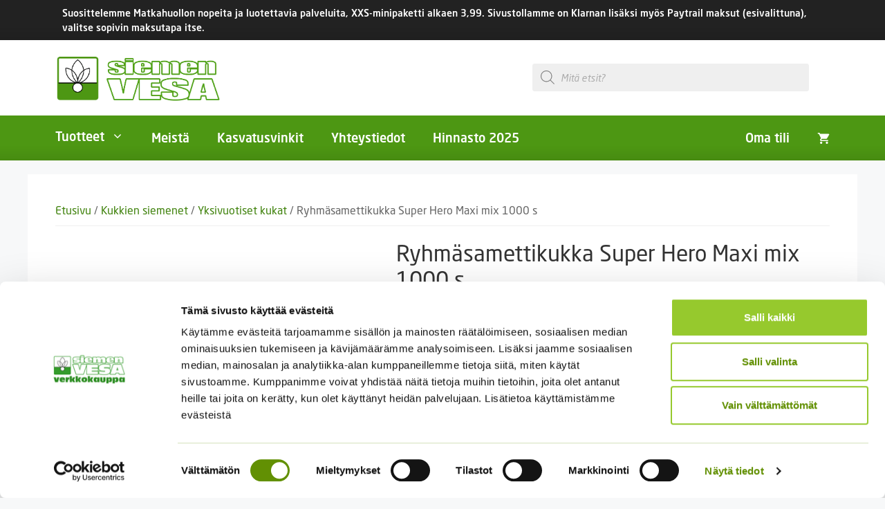

--- FILE ---
content_type: text/html; charset=UTF-8
request_url: https://www.siemenvesa.fi/tuote/ryhmasamettikukka-super-hero-sekoitus-1000-s/
body_size: 30331
content:
<!DOCTYPE html>
<html lang="fi">
<head>
	<meta charset="UTF-8">
	<script type="text/javascript" data-cookieconsent="ignore">
	window.dataLayer = window.dataLayer || [];

	function gtag() {
		dataLayer.push(arguments);
	}

	gtag("consent", "default", {
		ad_personalization: "denied",
		ad_storage: "denied",
		ad_user_data: "denied",
		analytics_storage: "denied",
		functionality_storage: "denied",
		personalization_storage: "denied",
		security_storage: "granted",
		wait_for_update: 500,
	});
	gtag("set", "ads_data_redaction", true);
	</script>
<script type="text/javascript" data-cookieconsent="ignore">
		(function (w, d, s, l, i) {
		w[l] = w[l] || [];
		w[l].push({'gtm.start': new Date().getTime(), event: 'gtm.js'});
		var f = d.getElementsByTagName(s)[0], j = d.createElement(s), dl = l !== 'dataLayer' ? '&l=' + l : '';
		j.async = true;
		j.src = 'https://www.googletagmanager.com/gtm.js?id=' + i + dl;
		f.parentNode.insertBefore(j, f);
	})(
		window,
		document,
		'script',
		'dataLayer',
		'GTM-MVPDLQ2'
	);
</script>
<script type="text/javascript"
		id="Cookiebot"
		src="https://consent.cookiebot.com/uc.js"
		data-implementation="wp"
		data-cbid="e838beec-3c18-4a4e-8bbf-0e82c07c54c3"
						data-culture="FI"
				data-blockingmode="auto"
	></script>
<title>Ryhmäsamettikukka Super Hero Maxi mix 1000 s &#8211; Siemenvesa</title>
<meta name='robots' content='max-image-preview:large' />
<meta name="viewport" content="width=device-width, initial-scale=1"><link rel="alternate" type="application/rss+xml" title="Siemenvesa &raquo; syöte" href="https://www.siemenvesa.fi/feed/" />
<link rel="alternate" type="application/rss+xml" title="Siemenvesa &raquo; kommenttien syöte" href="https://www.siemenvesa.fi/comments/feed/" />
<link rel="alternate" title="oEmbed (JSON)" type="application/json+oembed" href="https://www.siemenvesa.fi/wp-json/oembed/1.0/embed?url=https%3A%2F%2Fwww.siemenvesa.fi%2Ftuote%2Fryhmasamettikukka-super-hero-sekoitus-1000-s%2F" />
<link rel="alternate" title="oEmbed (XML)" type="text/xml+oembed" href="https://www.siemenvesa.fi/wp-json/oembed/1.0/embed?url=https%3A%2F%2Fwww.siemenvesa.fi%2Ftuote%2Fryhmasamettikukka-super-hero-sekoitus-1000-s%2F&#038;format=xml" />
<style id='wp-img-auto-sizes-contain-inline-css'>
img:is([sizes=auto i],[sizes^="auto," i]){contain-intrinsic-size:3000px 1500px}
/*# sourceURL=wp-img-auto-sizes-contain-inline-css */
</style>
<link rel='stylesheet' id='woo-conditional-shipping-blocks-style-css' href='https://www.siemenvesa.fi/wp-content/plugins/woo-conditional-shipping-pro/frontend/css/woo-conditional-shipping.css?ver=3.6.1.pro' media='all' />
<link rel='stylesheet' id='woo-carrier-agents-blocks-style-css' href='https://www.siemenvesa.fi/wp-content/plugins/woo-carrier-agents/assets/css/woo-carrier-agents.css?ver=2.1.1' media='all' />
<style id='wp-emoji-styles-inline-css'>

	img.wp-smiley, img.emoji {
		display: inline !important;
		border: none !important;
		box-shadow: none !important;
		height: 1em !important;
		width: 1em !important;
		margin: 0 0.07em !important;
		vertical-align: -0.1em !important;
		background: none !important;
		padding: 0 !important;
	}
/*# sourceURL=wp-emoji-styles-inline-css */
</style>
<style id='wp-block-library-inline-css'>
:root{--wp-block-synced-color:#7a00df;--wp-block-synced-color--rgb:122,0,223;--wp-bound-block-color:var(--wp-block-synced-color);--wp-editor-canvas-background:#ddd;--wp-admin-theme-color:#007cba;--wp-admin-theme-color--rgb:0,124,186;--wp-admin-theme-color-darker-10:#006ba1;--wp-admin-theme-color-darker-10--rgb:0,107,160.5;--wp-admin-theme-color-darker-20:#005a87;--wp-admin-theme-color-darker-20--rgb:0,90,135;--wp-admin-border-width-focus:2px}@media (min-resolution:192dpi){:root{--wp-admin-border-width-focus:1.5px}}.wp-element-button{cursor:pointer}:root .has-very-light-gray-background-color{background-color:#eee}:root .has-very-dark-gray-background-color{background-color:#313131}:root .has-very-light-gray-color{color:#eee}:root .has-very-dark-gray-color{color:#313131}:root .has-vivid-green-cyan-to-vivid-cyan-blue-gradient-background{background:linear-gradient(135deg,#00d084,#0693e3)}:root .has-purple-crush-gradient-background{background:linear-gradient(135deg,#34e2e4,#4721fb 50%,#ab1dfe)}:root .has-hazy-dawn-gradient-background{background:linear-gradient(135deg,#faaca8,#dad0ec)}:root .has-subdued-olive-gradient-background{background:linear-gradient(135deg,#fafae1,#67a671)}:root .has-atomic-cream-gradient-background{background:linear-gradient(135deg,#fdd79a,#004a59)}:root .has-nightshade-gradient-background{background:linear-gradient(135deg,#330968,#31cdcf)}:root .has-midnight-gradient-background{background:linear-gradient(135deg,#020381,#2874fc)}:root{--wp--preset--font-size--normal:16px;--wp--preset--font-size--huge:42px}.has-regular-font-size{font-size:1em}.has-larger-font-size{font-size:2.625em}.has-normal-font-size{font-size:var(--wp--preset--font-size--normal)}.has-huge-font-size{font-size:var(--wp--preset--font-size--huge)}.has-text-align-center{text-align:center}.has-text-align-left{text-align:left}.has-text-align-right{text-align:right}.has-fit-text{white-space:nowrap!important}#end-resizable-editor-section{display:none}.aligncenter{clear:both}.items-justified-left{justify-content:flex-start}.items-justified-center{justify-content:center}.items-justified-right{justify-content:flex-end}.items-justified-space-between{justify-content:space-between}.screen-reader-text{border:0;clip-path:inset(50%);height:1px;margin:-1px;overflow:hidden;padding:0;position:absolute;width:1px;word-wrap:normal!important}.screen-reader-text:focus{background-color:#ddd;clip-path:none;color:#444;display:block;font-size:1em;height:auto;left:5px;line-height:normal;padding:15px 23px 14px;text-decoration:none;top:5px;width:auto;z-index:100000}html :where(.has-border-color){border-style:solid}html :where([style*=border-top-color]){border-top-style:solid}html :where([style*=border-right-color]){border-right-style:solid}html :where([style*=border-bottom-color]){border-bottom-style:solid}html :where([style*=border-left-color]){border-left-style:solid}html :where([style*=border-width]){border-style:solid}html :where([style*=border-top-width]){border-top-style:solid}html :where([style*=border-right-width]){border-right-style:solid}html :where([style*=border-bottom-width]){border-bottom-style:solid}html :where([style*=border-left-width]){border-left-style:solid}html :where(img[class*=wp-image-]){height:auto;max-width:100%}:where(figure){margin:0 0 1em}html :where(.is-position-sticky){--wp-admin--admin-bar--position-offset:var(--wp-admin--admin-bar--height,0px)}@media screen and (max-width:600px){html :where(.is-position-sticky){--wp-admin--admin-bar--position-offset:0px}}

/*# sourceURL=wp-block-library-inline-css */
</style><style id='wp-block-heading-inline-css'>
h1:where(.wp-block-heading).has-background,h2:where(.wp-block-heading).has-background,h3:where(.wp-block-heading).has-background,h4:where(.wp-block-heading).has-background,h5:where(.wp-block-heading).has-background,h6:where(.wp-block-heading).has-background{padding:1.25em 2.375em}h1.has-text-align-left[style*=writing-mode]:where([style*=vertical-lr]),h1.has-text-align-right[style*=writing-mode]:where([style*=vertical-rl]),h2.has-text-align-left[style*=writing-mode]:where([style*=vertical-lr]),h2.has-text-align-right[style*=writing-mode]:where([style*=vertical-rl]),h3.has-text-align-left[style*=writing-mode]:where([style*=vertical-lr]),h3.has-text-align-right[style*=writing-mode]:where([style*=vertical-rl]),h4.has-text-align-left[style*=writing-mode]:where([style*=vertical-lr]),h4.has-text-align-right[style*=writing-mode]:where([style*=vertical-rl]),h5.has-text-align-left[style*=writing-mode]:where([style*=vertical-lr]),h5.has-text-align-right[style*=writing-mode]:where([style*=vertical-rl]),h6.has-text-align-left[style*=writing-mode]:where([style*=vertical-lr]),h6.has-text-align-right[style*=writing-mode]:where([style*=vertical-rl]){rotate:180deg}
/*# sourceURL=https://www.siemenvesa.fi/wp-includes/blocks/heading/style.min.css */
</style>
<style id='wp-block-paragraph-inline-css'>
.is-small-text{font-size:.875em}.is-regular-text{font-size:1em}.is-large-text{font-size:2.25em}.is-larger-text{font-size:3em}.has-drop-cap:not(:focus):first-letter{float:left;font-size:8.4em;font-style:normal;font-weight:100;line-height:.68;margin:.05em .1em 0 0;text-transform:uppercase}body.rtl .has-drop-cap:not(:focus):first-letter{float:none;margin-left:.1em}p.has-drop-cap.has-background{overflow:hidden}:root :where(p.has-background){padding:1.25em 2.375em}:where(p.has-text-color:not(.has-link-color)) a{color:inherit}p.has-text-align-left[style*="writing-mode:vertical-lr"],p.has-text-align-right[style*="writing-mode:vertical-rl"]{rotate:180deg}
/*# sourceURL=https://www.siemenvesa.fi/wp-includes/blocks/paragraph/style.min.css */
</style>
<style id='wp-block-social-links-inline-css'>
.wp-block-social-links{background:none;box-sizing:border-box;margin-left:0;padding-left:0;padding-right:0;text-indent:0}.wp-block-social-links .wp-social-link a,.wp-block-social-links .wp-social-link a:hover{border-bottom:0;box-shadow:none;text-decoration:none}.wp-block-social-links .wp-social-link svg{height:1em;width:1em}.wp-block-social-links .wp-social-link span:not(.screen-reader-text){font-size:.65em;margin-left:.5em;margin-right:.5em}.wp-block-social-links.has-small-icon-size{font-size:16px}.wp-block-social-links,.wp-block-social-links.has-normal-icon-size{font-size:24px}.wp-block-social-links.has-large-icon-size{font-size:36px}.wp-block-social-links.has-huge-icon-size{font-size:48px}.wp-block-social-links.aligncenter{display:flex;justify-content:center}.wp-block-social-links.alignright{justify-content:flex-end}.wp-block-social-link{border-radius:9999px;display:block}@media not (prefers-reduced-motion){.wp-block-social-link{transition:transform .1s ease}}.wp-block-social-link{height:auto}.wp-block-social-link a{align-items:center;display:flex;line-height:0}.wp-block-social-link:hover{transform:scale(1.1)}.wp-block-social-links .wp-block-social-link.wp-social-link{display:inline-block;margin:0;padding:0}.wp-block-social-links .wp-block-social-link.wp-social-link .wp-block-social-link-anchor,.wp-block-social-links .wp-block-social-link.wp-social-link .wp-block-social-link-anchor svg,.wp-block-social-links .wp-block-social-link.wp-social-link .wp-block-social-link-anchor:active,.wp-block-social-links .wp-block-social-link.wp-social-link .wp-block-social-link-anchor:hover,.wp-block-social-links .wp-block-social-link.wp-social-link .wp-block-social-link-anchor:visited{color:currentColor;fill:currentColor}:where(.wp-block-social-links:not(.is-style-logos-only)) .wp-social-link{background-color:#f0f0f0;color:#444}:where(.wp-block-social-links:not(.is-style-logos-only)) .wp-social-link-amazon{background-color:#f90;color:#fff}:where(.wp-block-social-links:not(.is-style-logos-only)) .wp-social-link-bandcamp{background-color:#1ea0c3;color:#fff}:where(.wp-block-social-links:not(.is-style-logos-only)) .wp-social-link-behance{background-color:#0757fe;color:#fff}:where(.wp-block-social-links:not(.is-style-logos-only)) .wp-social-link-bluesky{background-color:#0a7aff;color:#fff}:where(.wp-block-social-links:not(.is-style-logos-only)) .wp-social-link-codepen{background-color:#1e1f26;color:#fff}:where(.wp-block-social-links:not(.is-style-logos-only)) .wp-social-link-deviantart{background-color:#02e49b;color:#fff}:where(.wp-block-social-links:not(.is-style-logos-only)) .wp-social-link-discord{background-color:#5865f2;color:#fff}:where(.wp-block-social-links:not(.is-style-logos-only)) .wp-social-link-dribbble{background-color:#e94c89;color:#fff}:where(.wp-block-social-links:not(.is-style-logos-only)) .wp-social-link-dropbox{background-color:#4280ff;color:#fff}:where(.wp-block-social-links:not(.is-style-logos-only)) .wp-social-link-etsy{background-color:#f45800;color:#fff}:where(.wp-block-social-links:not(.is-style-logos-only)) .wp-social-link-facebook{background-color:#0866ff;color:#fff}:where(.wp-block-social-links:not(.is-style-logos-only)) .wp-social-link-fivehundredpx{background-color:#000;color:#fff}:where(.wp-block-social-links:not(.is-style-logos-only)) .wp-social-link-flickr{background-color:#0461dd;color:#fff}:where(.wp-block-social-links:not(.is-style-logos-only)) .wp-social-link-foursquare{background-color:#e65678;color:#fff}:where(.wp-block-social-links:not(.is-style-logos-only)) .wp-social-link-github{background-color:#24292d;color:#fff}:where(.wp-block-social-links:not(.is-style-logos-only)) .wp-social-link-goodreads{background-color:#eceadd;color:#382110}:where(.wp-block-social-links:not(.is-style-logos-only)) .wp-social-link-google{background-color:#ea4434;color:#fff}:where(.wp-block-social-links:not(.is-style-logos-only)) .wp-social-link-gravatar{background-color:#1d4fc4;color:#fff}:where(.wp-block-social-links:not(.is-style-logos-only)) .wp-social-link-instagram{background-color:#f00075;color:#fff}:where(.wp-block-social-links:not(.is-style-logos-only)) .wp-social-link-lastfm{background-color:#e21b24;color:#fff}:where(.wp-block-social-links:not(.is-style-logos-only)) .wp-social-link-linkedin{background-color:#0d66c2;color:#fff}:where(.wp-block-social-links:not(.is-style-logos-only)) .wp-social-link-mastodon{background-color:#3288d4;color:#fff}:where(.wp-block-social-links:not(.is-style-logos-only)) .wp-social-link-medium{background-color:#000;color:#fff}:where(.wp-block-social-links:not(.is-style-logos-only)) .wp-social-link-meetup{background-color:#f6405f;color:#fff}:where(.wp-block-social-links:not(.is-style-logos-only)) .wp-social-link-patreon{background-color:#000;color:#fff}:where(.wp-block-social-links:not(.is-style-logos-only)) .wp-social-link-pinterest{background-color:#e60122;color:#fff}:where(.wp-block-social-links:not(.is-style-logos-only)) .wp-social-link-pocket{background-color:#ef4155;color:#fff}:where(.wp-block-social-links:not(.is-style-logos-only)) .wp-social-link-reddit{background-color:#ff4500;color:#fff}:where(.wp-block-social-links:not(.is-style-logos-only)) .wp-social-link-skype{background-color:#0478d7;color:#fff}:where(.wp-block-social-links:not(.is-style-logos-only)) .wp-social-link-snapchat{background-color:#fefc00;color:#fff;stroke:#000}:where(.wp-block-social-links:not(.is-style-logos-only)) .wp-social-link-soundcloud{background-color:#ff5600;color:#fff}:where(.wp-block-social-links:not(.is-style-logos-only)) .wp-social-link-spotify{background-color:#1bd760;color:#fff}:where(.wp-block-social-links:not(.is-style-logos-only)) .wp-social-link-telegram{background-color:#2aabee;color:#fff}:where(.wp-block-social-links:not(.is-style-logos-only)) .wp-social-link-threads{background-color:#000;color:#fff}:where(.wp-block-social-links:not(.is-style-logos-only)) .wp-social-link-tiktok{background-color:#000;color:#fff}:where(.wp-block-social-links:not(.is-style-logos-only)) .wp-social-link-tumblr{background-color:#011835;color:#fff}:where(.wp-block-social-links:not(.is-style-logos-only)) .wp-social-link-twitch{background-color:#6440a4;color:#fff}:where(.wp-block-social-links:not(.is-style-logos-only)) .wp-social-link-twitter{background-color:#1da1f2;color:#fff}:where(.wp-block-social-links:not(.is-style-logos-only)) .wp-social-link-vimeo{background-color:#1eb7ea;color:#fff}:where(.wp-block-social-links:not(.is-style-logos-only)) .wp-social-link-vk{background-color:#4680c2;color:#fff}:where(.wp-block-social-links:not(.is-style-logos-only)) .wp-social-link-wordpress{background-color:#3499cd;color:#fff}:where(.wp-block-social-links:not(.is-style-logos-only)) .wp-social-link-whatsapp{background-color:#25d366;color:#fff}:where(.wp-block-social-links:not(.is-style-logos-only)) .wp-social-link-x{background-color:#000;color:#fff}:where(.wp-block-social-links:not(.is-style-logos-only)) .wp-social-link-yelp{background-color:#d32422;color:#fff}:where(.wp-block-social-links:not(.is-style-logos-only)) .wp-social-link-youtube{background-color:red;color:#fff}:where(.wp-block-social-links.is-style-logos-only) .wp-social-link{background:none}:where(.wp-block-social-links.is-style-logos-only) .wp-social-link svg{height:1.25em;width:1.25em}:where(.wp-block-social-links.is-style-logos-only) .wp-social-link-amazon{color:#f90}:where(.wp-block-social-links.is-style-logos-only) .wp-social-link-bandcamp{color:#1ea0c3}:where(.wp-block-social-links.is-style-logos-only) .wp-social-link-behance{color:#0757fe}:where(.wp-block-social-links.is-style-logos-only) .wp-social-link-bluesky{color:#0a7aff}:where(.wp-block-social-links.is-style-logos-only) .wp-social-link-codepen{color:#1e1f26}:where(.wp-block-social-links.is-style-logos-only) .wp-social-link-deviantart{color:#02e49b}:where(.wp-block-social-links.is-style-logos-only) .wp-social-link-discord{color:#5865f2}:where(.wp-block-social-links.is-style-logos-only) .wp-social-link-dribbble{color:#e94c89}:where(.wp-block-social-links.is-style-logos-only) .wp-social-link-dropbox{color:#4280ff}:where(.wp-block-social-links.is-style-logos-only) .wp-social-link-etsy{color:#f45800}:where(.wp-block-social-links.is-style-logos-only) .wp-social-link-facebook{color:#0866ff}:where(.wp-block-social-links.is-style-logos-only) .wp-social-link-fivehundredpx{color:#000}:where(.wp-block-social-links.is-style-logos-only) .wp-social-link-flickr{color:#0461dd}:where(.wp-block-social-links.is-style-logos-only) .wp-social-link-foursquare{color:#e65678}:where(.wp-block-social-links.is-style-logos-only) .wp-social-link-github{color:#24292d}:where(.wp-block-social-links.is-style-logos-only) .wp-social-link-goodreads{color:#382110}:where(.wp-block-social-links.is-style-logos-only) .wp-social-link-google{color:#ea4434}:where(.wp-block-social-links.is-style-logos-only) .wp-social-link-gravatar{color:#1d4fc4}:where(.wp-block-social-links.is-style-logos-only) .wp-social-link-instagram{color:#f00075}:where(.wp-block-social-links.is-style-logos-only) .wp-social-link-lastfm{color:#e21b24}:where(.wp-block-social-links.is-style-logos-only) .wp-social-link-linkedin{color:#0d66c2}:where(.wp-block-social-links.is-style-logos-only) .wp-social-link-mastodon{color:#3288d4}:where(.wp-block-social-links.is-style-logos-only) .wp-social-link-medium{color:#000}:where(.wp-block-social-links.is-style-logos-only) .wp-social-link-meetup{color:#f6405f}:where(.wp-block-social-links.is-style-logos-only) .wp-social-link-patreon{color:#000}:where(.wp-block-social-links.is-style-logos-only) .wp-social-link-pinterest{color:#e60122}:where(.wp-block-social-links.is-style-logos-only) .wp-social-link-pocket{color:#ef4155}:where(.wp-block-social-links.is-style-logos-only) .wp-social-link-reddit{color:#ff4500}:where(.wp-block-social-links.is-style-logos-only) .wp-social-link-skype{color:#0478d7}:where(.wp-block-social-links.is-style-logos-only) .wp-social-link-snapchat{color:#fff;stroke:#000}:where(.wp-block-social-links.is-style-logos-only) .wp-social-link-soundcloud{color:#ff5600}:where(.wp-block-social-links.is-style-logos-only) .wp-social-link-spotify{color:#1bd760}:where(.wp-block-social-links.is-style-logos-only) .wp-social-link-telegram{color:#2aabee}:where(.wp-block-social-links.is-style-logos-only) .wp-social-link-threads{color:#000}:where(.wp-block-social-links.is-style-logos-only) .wp-social-link-tiktok{color:#000}:where(.wp-block-social-links.is-style-logos-only) .wp-social-link-tumblr{color:#011835}:where(.wp-block-social-links.is-style-logos-only) .wp-social-link-twitch{color:#6440a4}:where(.wp-block-social-links.is-style-logos-only) .wp-social-link-twitter{color:#1da1f2}:where(.wp-block-social-links.is-style-logos-only) .wp-social-link-vimeo{color:#1eb7ea}:where(.wp-block-social-links.is-style-logos-only) .wp-social-link-vk{color:#4680c2}:where(.wp-block-social-links.is-style-logos-only) .wp-social-link-whatsapp{color:#25d366}:where(.wp-block-social-links.is-style-logos-only) .wp-social-link-wordpress{color:#3499cd}:where(.wp-block-social-links.is-style-logos-only) .wp-social-link-x{color:#000}:where(.wp-block-social-links.is-style-logos-only) .wp-social-link-yelp{color:#d32422}:where(.wp-block-social-links.is-style-logos-only) .wp-social-link-youtube{color:red}.wp-block-social-links.is-style-pill-shape .wp-social-link{width:auto}:root :where(.wp-block-social-links .wp-social-link a){padding:.25em}:root :where(.wp-block-social-links.is-style-logos-only .wp-social-link a){padding:0}:root :where(.wp-block-social-links.is-style-pill-shape .wp-social-link a){padding-left:.6666666667em;padding-right:.6666666667em}.wp-block-social-links:not(.has-icon-color):not(.has-icon-background-color) .wp-social-link-snapchat .wp-block-social-link-label{color:#000}
/*# sourceURL=https://www.siemenvesa.fi/wp-includes/blocks/social-links/style.min.css */
</style>
<link rel='stylesheet' id='wc-blocks-style-css' href='https://www.siemenvesa.fi/wp-content/plugins/woocommerce/assets/client/blocks/wc-blocks.css?ver=wc-10.4.3' media='all' />
<link rel='stylesheet' id='wc-blocks-style-product-categories-css' href='https://www.siemenvesa.fi/wp-content/plugins/woocommerce/assets/client/blocks/product-categories.css?ver=wc-10.4.3' media='all' />
<style id='global-styles-inline-css'>
:root{--wp--preset--aspect-ratio--square: 1;--wp--preset--aspect-ratio--4-3: 4/3;--wp--preset--aspect-ratio--3-4: 3/4;--wp--preset--aspect-ratio--3-2: 3/2;--wp--preset--aspect-ratio--2-3: 2/3;--wp--preset--aspect-ratio--16-9: 16/9;--wp--preset--aspect-ratio--9-16: 9/16;--wp--preset--color--black: #000000;--wp--preset--color--cyan-bluish-gray: #abb8c3;--wp--preset--color--white: #ffffff;--wp--preset--color--pale-pink: #f78da7;--wp--preset--color--vivid-red: #cf2e2e;--wp--preset--color--luminous-vivid-orange: #ff6900;--wp--preset--color--luminous-vivid-amber: #fcb900;--wp--preset--color--light-green-cyan: #7bdcb5;--wp--preset--color--vivid-green-cyan: #00d084;--wp--preset--color--pale-cyan-blue: #8ed1fc;--wp--preset--color--vivid-cyan-blue: #0693e3;--wp--preset--color--vivid-purple: #9b51e0;--wp--preset--color--contrast: var(--contrast);--wp--preset--color--contrast-2: var(--contrast-2);--wp--preset--color--contrast-3: var(--contrast-3);--wp--preset--color--base: var(--base);--wp--preset--color--base-2: var(--base-2);--wp--preset--color--base-3: var(--base-3);--wp--preset--color--accent: var(--accent);--wp--preset--color--vihrea: var(--vihrea);--wp--preset--color--vaalea-vihrea: var(--vaalea-vihrea);--wp--preset--color--vaalea-harmaa: var(--vaalea-harmaa);--wp--preset--color--oranssi: var(--oranssi);--wp--preset--color--vaalein-vihrea: var(--vaalein-vihrea);--wp--preset--color--valikko-hover-vihrea: var(--valikko-hover-vihrea);--wp--preset--gradient--vivid-cyan-blue-to-vivid-purple: linear-gradient(135deg,rgb(6,147,227) 0%,rgb(155,81,224) 100%);--wp--preset--gradient--light-green-cyan-to-vivid-green-cyan: linear-gradient(135deg,rgb(122,220,180) 0%,rgb(0,208,130) 100%);--wp--preset--gradient--luminous-vivid-amber-to-luminous-vivid-orange: linear-gradient(135deg,rgb(252,185,0) 0%,rgb(255,105,0) 100%);--wp--preset--gradient--luminous-vivid-orange-to-vivid-red: linear-gradient(135deg,rgb(255,105,0) 0%,rgb(207,46,46) 100%);--wp--preset--gradient--very-light-gray-to-cyan-bluish-gray: linear-gradient(135deg,rgb(238,238,238) 0%,rgb(169,184,195) 100%);--wp--preset--gradient--cool-to-warm-spectrum: linear-gradient(135deg,rgb(74,234,220) 0%,rgb(151,120,209) 20%,rgb(207,42,186) 40%,rgb(238,44,130) 60%,rgb(251,105,98) 80%,rgb(254,248,76) 100%);--wp--preset--gradient--blush-light-purple: linear-gradient(135deg,rgb(255,206,236) 0%,rgb(152,150,240) 100%);--wp--preset--gradient--blush-bordeaux: linear-gradient(135deg,rgb(254,205,165) 0%,rgb(254,45,45) 50%,rgb(107,0,62) 100%);--wp--preset--gradient--luminous-dusk: linear-gradient(135deg,rgb(255,203,112) 0%,rgb(199,81,192) 50%,rgb(65,88,208) 100%);--wp--preset--gradient--pale-ocean: linear-gradient(135deg,rgb(255,245,203) 0%,rgb(182,227,212) 50%,rgb(51,167,181) 100%);--wp--preset--gradient--electric-grass: linear-gradient(135deg,rgb(202,248,128) 0%,rgb(113,206,126) 100%);--wp--preset--gradient--midnight: linear-gradient(135deg,rgb(2,3,129) 0%,rgb(40,116,252) 100%);--wp--preset--font-size--small: 13px;--wp--preset--font-size--medium: 20px;--wp--preset--font-size--large: 36px;--wp--preset--font-size--x-large: 42px;--wp--preset--spacing--20: 0.44rem;--wp--preset--spacing--30: 0.67rem;--wp--preset--spacing--40: 1rem;--wp--preset--spacing--50: 1.5rem;--wp--preset--spacing--60: 2.25rem;--wp--preset--spacing--70: 3.38rem;--wp--preset--spacing--80: 5.06rem;--wp--preset--shadow--natural: 6px 6px 9px rgba(0, 0, 0, 0.2);--wp--preset--shadow--deep: 12px 12px 50px rgba(0, 0, 0, 0.4);--wp--preset--shadow--sharp: 6px 6px 0px rgba(0, 0, 0, 0.2);--wp--preset--shadow--outlined: 6px 6px 0px -3px rgb(255, 255, 255), 6px 6px rgb(0, 0, 0);--wp--preset--shadow--crisp: 6px 6px 0px rgb(0, 0, 0);}:where(.is-layout-flex){gap: 0.5em;}:where(.is-layout-grid){gap: 0.5em;}body .is-layout-flex{display: flex;}.is-layout-flex{flex-wrap: wrap;align-items: center;}.is-layout-flex > :is(*, div){margin: 0;}body .is-layout-grid{display: grid;}.is-layout-grid > :is(*, div){margin: 0;}:where(.wp-block-columns.is-layout-flex){gap: 2em;}:where(.wp-block-columns.is-layout-grid){gap: 2em;}:where(.wp-block-post-template.is-layout-flex){gap: 1.25em;}:where(.wp-block-post-template.is-layout-grid){gap: 1.25em;}.has-black-color{color: var(--wp--preset--color--black) !important;}.has-cyan-bluish-gray-color{color: var(--wp--preset--color--cyan-bluish-gray) !important;}.has-white-color{color: var(--wp--preset--color--white) !important;}.has-pale-pink-color{color: var(--wp--preset--color--pale-pink) !important;}.has-vivid-red-color{color: var(--wp--preset--color--vivid-red) !important;}.has-luminous-vivid-orange-color{color: var(--wp--preset--color--luminous-vivid-orange) !important;}.has-luminous-vivid-amber-color{color: var(--wp--preset--color--luminous-vivid-amber) !important;}.has-light-green-cyan-color{color: var(--wp--preset--color--light-green-cyan) !important;}.has-vivid-green-cyan-color{color: var(--wp--preset--color--vivid-green-cyan) !important;}.has-pale-cyan-blue-color{color: var(--wp--preset--color--pale-cyan-blue) !important;}.has-vivid-cyan-blue-color{color: var(--wp--preset--color--vivid-cyan-blue) !important;}.has-vivid-purple-color{color: var(--wp--preset--color--vivid-purple) !important;}.has-black-background-color{background-color: var(--wp--preset--color--black) !important;}.has-cyan-bluish-gray-background-color{background-color: var(--wp--preset--color--cyan-bluish-gray) !important;}.has-white-background-color{background-color: var(--wp--preset--color--white) !important;}.has-pale-pink-background-color{background-color: var(--wp--preset--color--pale-pink) !important;}.has-vivid-red-background-color{background-color: var(--wp--preset--color--vivid-red) !important;}.has-luminous-vivid-orange-background-color{background-color: var(--wp--preset--color--luminous-vivid-orange) !important;}.has-luminous-vivid-amber-background-color{background-color: var(--wp--preset--color--luminous-vivid-amber) !important;}.has-light-green-cyan-background-color{background-color: var(--wp--preset--color--light-green-cyan) !important;}.has-vivid-green-cyan-background-color{background-color: var(--wp--preset--color--vivid-green-cyan) !important;}.has-pale-cyan-blue-background-color{background-color: var(--wp--preset--color--pale-cyan-blue) !important;}.has-vivid-cyan-blue-background-color{background-color: var(--wp--preset--color--vivid-cyan-blue) !important;}.has-vivid-purple-background-color{background-color: var(--wp--preset--color--vivid-purple) !important;}.has-black-border-color{border-color: var(--wp--preset--color--black) !important;}.has-cyan-bluish-gray-border-color{border-color: var(--wp--preset--color--cyan-bluish-gray) !important;}.has-white-border-color{border-color: var(--wp--preset--color--white) !important;}.has-pale-pink-border-color{border-color: var(--wp--preset--color--pale-pink) !important;}.has-vivid-red-border-color{border-color: var(--wp--preset--color--vivid-red) !important;}.has-luminous-vivid-orange-border-color{border-color: var(--wp--preset--color--luminous-vivid-orange) !important;}.has-luminous-vivid-amber-border-color{border-color: var(--wp--preset--color--luminous-vivid-amber) !important;}.has-light-green-cyan-border-color{border-color: var(--wp--preset--color--light-green-cyan) !important;}.has-vivid-green-cyan-border-color{border-color: var(--wp--preset--color--vivid-green-cyan) !important;}.has-pale-cyan-blue-border-color{border-color: var(--wp--preset--color--pale-cyan-blue) !important;}.has-vivid-cyan-blue-border-color{border-color: var(--wp--preset--color--vivid-cyan-blue) !important;}.has-vivid-purple-border-color{border-color: var(--wp--preset--color--vivid-purple) !important;}.has-vivid-cyan-blue-to-vivid-purple-gradient-background{background: var(--wp--preset--gradient--vivid-cyan-blue-to-vivid-purple) !important;}.has-light-green-cyan-to-vivid-green-cyan-gradient-background{background: var(--wp--preset--gradient--light-green-cyan-to-vivid-green-cyan) !important;}.has-luminous-vivid-amber-to-luminous-vivid-orange-gradient-background{background: var(--wp--preset--gradient--luminous-vivid-amber-to-luminous-vivid-orange) !important;}.has-luminous-vivid-orange-to-vivid-red-gradient-background{background: var(--wp--preset--gradient--luminous-vivid-orange-to-vivid-red) !important;}.has-very-light-gray-to-cyan-bluish-gray-gradient-background{background: var(--wp--preset--gradient--very-light-gray-to-cyan-bluish-gray) !important;}.has-cool-to-warm-spectrum-gradient-background{background: var(--wp--preset--gradient--cool-to-warm-spectrum) !important;}.has-blush-light-purple-gradient-background{background: var(--wp--preset--gradient--blush-light-purple) !important;}.has-blush-bordeaux-gradient-background{background: var(--wp--preset--gradient--blush-bordeaux) !important;}.has-luminous-dusk-gradient-background{background: var(--wp--preset--gradient--luminous-dusk) !important;}.has-pale-ocean-gradient-background{background: var(--wp--preset--gradient--pale-ocean) !important;}.has-electric-grass-gradient-background{background: var(--wp--preset--gradient--electric-grass) !important;}.has-midnight-gradient-background{background: var(--wp--preset--gradient--midnight) !important;}.has-small-font-size{font-size: var(--wp--preset--font-size--small) !important;}.has-medium-font-size{font-size: var(--wp--preset--font-size--medium) !important;}.has-large-font-size{font-size: var(--wp--preset--font-size--large) !important;}.has-x-large-font-size{font-size: var(--wp--preset--font-size--x-large) !important;}
/*# sourceURL=global-styles-inline-css */
</style>

<style id='classic-theme-styles-inline-css'>
/*! This file is auto-generated */
.wp-block-button__link{color:#fff;background-color:#32373c;border-radius:9999px;box-shadow:none;text-decoration:none;padding:calc(.667em + 2px) calc(1.333em + 2px);font-size:1.125em}.wp-block-file__button{background:#32373c;color:#fff;text-decoration:none}
/*# sourceURL=/wp-includes/css/classic-themes.min.css */
</style>
<link rel='stylesheet' id='wc-paytrail-css-css' href='https://www.siemenvesa.fi/wp-content/plugins/wc-paytrail/assets/css/wc-paytrail.css?ver=2.7.0' media='all' />
<link rel='stylesheet' id='photoswipe-css' href='https://www.siemenvesa.fi/wp-content/plugins/woocommerce/assets/css/photoswipe/photoswipe.min.css?ver=10.4.3' media='all' />
<link rel='stylesheet' id='photoswipe-default-skin-css' href='https://www.siemenvesa.fi/wp-content/plugins/woocommerce/assets/css/photoswipe/default-skin/default-skin.min.css?ver=10.4.3' media='all' />
<link rel='stylesheet' id='woocommerce-layout-css' href='https://www.siemenvesa.fi/wp-content/plugins/woocommerce/assets/css/woocommerce-layout.css?ver=10.4.3' media='all' />
<link rel='stylesheet' id='woocommerce-smallscreen-css' href='https://www.siemenvesa.fi/wp-content/plugins/woocommerce/assets/css/woocommerce-smallscreen.css?ver=10.4.3' media='only screen and (max-width: 768px)' />
<link rel='stylesheet' id='woocommerce-general-css' href='https://www.siemenvesa.fi/wp-content/plugins/woocommerce/assets/css/woocommerce.css?ver=10.4.3' media='all' />
<style id='woocommerce-inline-inline-css'>
.woocommerce form .form-row .required { visibility: visible; }
/*# sourceURL=woocommerce-inline-inline-css */
</style>
<link rel='stylesheet' id='woo_conditional_shipping_css-css' href='https://www.siemenvesa.fi/wp-content/plugins/woo-conditional-shipping-pro/includes/frontend/../../frontend/css/woo-conditional-shipping.css?ver=3.6.1.pro' media='all' />
<link rel='stylesheet' id='dgwt-wcas-style-css' href='https://www.siemenvesa.fi/wp-content/plugins/ajax-search-for-woocommerce/assets/css/style.min.css?ver=1.32.2' media='all' />
<link rel='stylesheet' id='generate-widget-areas-css' href='https://www.siemenvesa.fi/wp-content/themes/generatepress/assets/css/components/widget-areas.min.css?ver=3.6.1' media='all' />
<link rel='stylesheet' id='generate-style-css' href='https://www.siemenvesa.fi/wp-content/themes/generatepress/assets/css/main.min.css?ver=3.6.1' media='all' />
<style id='generate-style-inline-css'>
.no-featured-image-padding .featured-image {margin-left:-40px;margin-right:-40px;}.post-image-above-header .no-featured-image-padding .inside-article .featured-image {margin-top:-40px;}@media (max-width:768px){.no-featured-image-padding .featured-image {margin-left:-30px;margin-right:-30px;}.post-image-above-header .no-featured-image-padding .inside-article .featured-image {margin-top:-30px;}}
body{background-color:#f7f8f9;color:#333333;}a{color:var(--vihrea);}a:hover, a:focus, a:active{color:#444444;}.wp-block-group__inner-container{max-width:1200px;margin-left:auto;margin-right:auto;}.site-header .header-image{width:240px;}:root{--contrast:#222222;--contrast-2:#575760;--contrast-3:#b2b2be;--base:#f0f0f0;--base-2:#f7f8f9;--base-3:#ffffff;--accent:#1e73be;--vihrea:#4d9713;--vaalea-vihrea:#52a014;--vaalea-harmaa:#f7f8f9;--oranssi:#ff9800;--vaalein-vihrea:#8bc34a;--valikko-hover-vihrea:#478f0d;}:root .has-contrast-color{color:var(--contrast);}:root .has-contrast-background-color{background-color:var(--contrast);}:root .has-contrast-2-color{color:var(--contrast-2);}:root .has-contrast-2-background-color{background-color:var(--contrast-2);}:root .has-contrast-3-color{color:var(--contrast-3);}:root .has-contrast-3-background-color{background-color:var(--contrast-3);}:root .has-base-color{color:var(--base);}:root .has-base-background-color{background-color:var(--base);}:root .has-base-2-color{color:var(--base-2);}:root .has-base-2-background-color{background-color:var(--base-2);}:root .has-base-3-color{color:var(--base-3);}:root .has-base-3-background-color{background-color:var(--base-3);}:root .has-accent-color{color:var(--accent);}:root .has-accent-background-color{background-color:var(--accent);}:root .has-vihrea-color{color:var(--vihrea);}:root .has-vihrea-background-color{background-color:var(--vihrea);}:root .has-vaalea-vihrea-color{color:var(--vaalea-vihrea);}:root .has-vaalea-vihrea-background-color{background-color:var(--vaalea-vihrea);}:root .has-vaalea-harmaa-color{color:var(--vaalea-harmaa);}:root .has-vaalea-harmaa-background-color{background-color:var(--vaalea-harmaa);}:root .has-oranssi-color{color:var(--oranssi);}:root .has-oranssi-background-color{background-color:var(--oranssi);}:root .has-vaalein-vihrea-color{color:var(--vaalein-vihrea);}:root .has-vaalein-vihrea-background-color{background-color:var(--vaalein-vihrea);}:root .has-valikko-hover-vihrea-color{color:var(--valikko-hover-vihrea);}:root .has-valikko-hover-vihrea-background-color{background-color:var(--valikko-hover-vihrea);}body, button, input, select, textarea{font-family:neo-sans;font-size:16px;}.main-title{font-size:25px;}.main-navigation a, .main-navigation .menu-toggle, .main-navigation .menu-bar-items{font-family:neo-sans;font-weight:500;font-size:18px;}@media (max-width:768px){.main-navigation a, .main-navigation .menu-toggle, .main-navigation .menu-bar-items{font-size:17px;}}h1.entry-title{font-size:32px;}h2.entry-title{font-size:28px;}.site-info{font-family:neo-sans;font-size:14px;}h1{font-family:neo-sans;font-size:32px;}h2{font-size:28px;}h3{font-size:24px;}h4{font-size:20px;}.top-bar{background-color:#636363;color:#ffffff;}.top-bar a{color:#ffffff;}.top-bar a:hover{color:#303030;}.site-header{background-color:#ffffff;}.main-title a,.main-title a:hover{color:#222222;}.site-description{color:#757575;}.main-navigation,.main-navigation ul ul{background-color:var(--vihrea);}.main-navigation .main-nav ul li a, .main-navigation .menu-toggle, .main-navigation .menu-bar-items{color:#ffffff;}.main-navigation .main-nav ul li:not([class*="current-menu-"]):hover > a, .main-navigation .main-nav ul li:not([class*="current-menu-"]):focus > a, .main-navigation .main-nav ul li.sfHover:not([class*="current-menu-"]) > a, .main-navigation .menu-bar-item:hover > a, .main-navigation .menu-bar-item.sfHover > a{color:#ffffff;background-color:var(--vaalea-vihrea);}button.menu-toggle:hover,button.menu-toggle:focus{color:#ffffff;}.main-navigation .main-nav ul li[class*="current-menu-"] > a{color:var(--base-3);background-color:var(--vaalea-vihrea);}.navigation-search input[type="search"],.navigation-search input[type="search"]:active, .navigation-search input[type="search"]:focus, .main-navigation .main-nav ul li.search-item.active > a, .main-navigation .menu-bar-items .search-item.active > a{color:#ffffff;background-color:#689f38;opacity:1;}.main-navigation ul ul{background-color:var(--vaalea-vihrea);}.main-navigation .main-nav ul ul li a{color:var(--base-3);}.main-navigation .main-nav ul ul li:not([class*="current-menu-"]):hover > a,.main-navigation .main-nav ul ul li:not([class*="current-menu-"]):focus > a, .main-navigation .main-nav ul ul li.sfHover:not([class*="current-menu-"]) > a{color:var(--contrast);background-color:var(--vaalea-vihrea);}.main-navigation .main-nav ul ul li[class*="current-menu-"] > a{color:var(--base-3);background-color:var(--vaalein-vihrea);}.separate-containers .inside-article, .separate-containers .comments-area, .separate-containers .page-header, .one-container .container, .separate-containers .paging-navigation, .inside-page-header{background-color:#ffffff;}.entry-title a{color:#222222;}.entry-title a:hover{color:#55555e;}.entry-meta{color:#595959;}.sidebar .widget{background-color:#ffffff;}.footer-widgets{color:#eeeeee;background-color:#333333;}.footer-widgets a{color:#5bb202;}.footer-widgets a:hover{color:#52a014;}.footer-widgets .widget-title{color:#ffffff;}.site-info{color:#666666;background-color:#292929;}.site-info a{color:#666666;}.site-info a:hover{color:#4d9713;}.footer-bar .widget_nav_menu .current-menu-item a{color:#4d9713;}input[type="text"],input[type="email"],input[type="url"],input[type="password"],input[type="search"],input[type="tel"],input[type="number"],textarea,select{color:#666666;background-color:#fafafa;border-color:#cccccc;}input[type="text"]:focus,input[type="email"]:focus,input[type="url"]:focus,input[type="password"]:focus,input[type="search"]:focus,input[type="tel"]:focus,input[type="number"]:focus,textarea:focus,select:focus{color:#666666;background-color:#ffffff;border-color:#bfbfbf;}button,html input[type="button"],input[type="reset"],input[type="submit"],a.button,a.wp-block-button__link:not(.has-background){color:#ffffff;background-color:#333333;}button:hover,html input[type="button"]:hover,input[type="reset"]:hover,input[type="submit"]:hover,a.button:hover,button:focus,html input[type="button"]:focus,input[type="reset"]:focus,input[type="submit"]:focus,a.button:focus,a.wp-block-button__link:not(.has-background):active,a.wp-block-button__link:not(.has-background):focus,a.wp-block-button__link:not(.has-background):hover{color:#ffffff;background-color:#3f4047;}a.generate-back-to-top{background-color:#292929;color:#ffffff;}a.generate-back-to-top:hover,a.generate-back-to-top:focus{background-color:rgba( 0,0,0,0.6 );color:#ffffff;}:root{--gp-search-modal-bg-color:var(--base-3);--gp-search-modal-text-color:var(--contrast);--gp-search-modal-overlay-bg-color:rgba(0,0,0,0.2);}@media (max-width: 800px){.main-navigation .menu-bar-item:hover > a, .main-navigation .menu-bar-item.sfHover > a{background:none;color:#ffffff;}}.nav-below-header .main-navigation .inside-navigation.grid-container, .nav-above-header .main-navigation .inside-navigation.grid-container{padding:0px 20px 0px 20px;}.site-main .wp-block-group__inner-container{padding:40px;}.separate-containers .paging-navigation{padding-top:20px;padding-bottom:20px;}.entry-content .alignwide, body:not(.no-sidebar) .entry-content .alignfull{margin-left:-40px;width:calc(100% + 80px);max-width:calc(100% + 80px);}.rtl .menu-item-has-children .dropdown-menu-toggle{padding-left:20px;}.rtl .main-navigation .main-nav ul li.menu-item-has-children > a{padding-right:20px;}@media (max-width:768px){.separate-containers .inside-article, .separate-containers .comments-area, .separate-containers .page-header, .separate-containers .paging-navigation, .one-container .site-content, .inside-page-header{padding:30px;}.site-main .wp-block-group__inner-container{padding:30px;}.inside-top-bar{padding-right:30px;padding-left:30px;}.inside-header{padding-right:30px;padding-left:30px;}.widget-area .widget{padding-top:30px;padding-right:30px;padding-bottom:30px;padding-left:30px;}.footer-widgets-container{padding-top:30px;padding-right:30px;padding-bottom:30px;padding-left:30px;}.inside-site-info{padding-right:30px;padding-left:30px;}.entry-content .alignwide, body:not(.no-sidebar) .entry-content .alignfull{margin-left:-30px;width:calc(100% + 60px);max-width:calc(100% + 60px);}.one-container .site-main .paging-navigation{margin-bottom:20px;}}/* End cached CSS */.is-right-sidebar{width:30%;}.is-left-sidebar{width:30%;}.site-content .content-area{width:100%;}@media (max-width: 800px){.main-navigation .menu-toggle,.sidebar-nav-mobile:not(#sticky-placeholder){display:block;}.main-navigation ul,.gen-sidebar-nav,.main-navigation:not(.slideout-navigation):not(.toggled) .main-nav > ul,.has-inline-mobile-toggle #site-navigation .inside-navigation > *:not(.navigation-search):not(.main-nav){display:none;}.nav-align-right .inside-navigation,.nav-align-center .inside-navigation{justify-content:space-between;}}
.dynamic-author-image-rounded{border-radius:100%;}.dynamic-featured-image, .dynamic-author-image{vertical-align:middle;}.one-container.blog .dynamic-content-template:not(:last-child), .one-container.archive .dynamic-content-template:not(:last-child){padding-bottom:0px;}.dynamic-entry-excerpt > p:last-child{margin-bottom:0px;}
.main-navigation .main-nav ul li a,.menu-toggle,.main-navigation .menu-bar-item > a{transition: line-height 300ms ease}.main-navigation.toggled .main-nav > ul{background-color: var(--vihrea)}.sticky-enabled .gen-sidebar-nav.is_stuck .main-navigation {margin-bottom: 0px;}.sticky-enabled .gen-sidebar-nav.is_stuck {z-index: 500;}.sticky-enabled .main-navigation.is_stuck {box-shadow: 0 2px 2px -2px rgba(0, 0, 0, .2);}.navigation-stick:not(.gen-sidebar-nav) {left: 0;right: 0;width: 100% !important;}.both-sticky-menu .main-navigation:not(#mobile-header).toggled .main-nav > ul,.mobile-sticky-menu .main-navigation:not(#mobile-header).toggled .main-nav > ul,.mobile-header-sticky #mobile-header.toggled .main-nav > ul {position: absolute;left: 0;right: 0;z-index: 999;}.nav-float-right .navigation-stick {width: 100% !important;left: 0;}.nav-float-right .navigation-stick .navigation-branding {margin-right: auto;}.main-navigation.has-sticky-branding:not(.grid-container) .inside-navigation:not(.grid-container) .navigation-branding{margin-left: 10px;}.main-navigation.navigation-stick.has-sticky-branding .inside-navigation.grid-container{padding-left:40px;padding-right:40px;}@media (max-width:768px){.main-navigation.navigation-stick.has-sticky-branding .inside-navigation.grid-container{padding-left:0;padding-right:0;}}
.main-navigation.slideout-navigation .main-nav > ul > li > a{line-height:30px;}
/*# sourceURL=generate-style-inline-css */
</style>
<link rel='stylesheet' id='generate-child-css' href='https://www.siemenvesa.fi/wp-content/themes/siemenvesa/style.css?ver=1736286248' media='all' />
<style id='generateblocks-inline-css'>
:root{--gb-container-width:1200px;}.gb-container .wp-block-image img{vertical-align:middle;}.gb-grid-wrapper .wp-block-image{margin-bottom:0;}.gb-highlight{background:none;}.gb-shape{line-height:0;}
/*# sourceURL=generateblocks-inline-css */
</style>
<link rel='stylesheet' id='generate-blog-columns-css' href='https://www.siemenvesa.fi/wp-content/plugins/gp-premium/blog/functions/css/columns.min.css?ver=2.5.5' media='all' />
<link rel='stylesheet' id='generate-offside-css' href='https://www.siemenvesa.fi/wp-content/plugins/gp-premium/menu-plus/functions/css/offside.min.css?ver=2.5.5' media='all' />
<style id='generate-offside-inline-css'>
:root{--gp-slideout-width:265px;}.slideout-navigation.main-navigation{background-color:var(--vaalea-vihrea);}.slideout-navigation.main-navigation .main-nav ul li a{color:#ffffff;}.slideout-navigation.main-navigation ul ul{background-color:var(--vaalein-vihrea);}.slideout-navigation.main-navigation .main-nav ul ul li a{color:#ffffff;}.slideout-navigation.main-navigation .main-nav ul li:not([class*="current-menu-"]):hover > a, .slideout-navigation.main-navigation .main-nav ul li:not([class*="current-menu-"]):focus > a, .slideout-navigation.main-navigation .main-nav ul li.sfHover:not([class*="current-menu-"]) > a{color:#ffffff;background-color:var(--vaalea-vihrea);}.slideout-navigation.main-navigation .main-nav ul ul li:not([class*="current-menu-"]):hover > a, .slideout-navigation.main-navigation .main-nav ul ul li:not([class*="current-menu-"]):focus > a, .slideout-navigation.main-navigation .main-nav ul ul li.sfHover:not([class*="current-menu-"]) > a{color:#ffffff;background-color:var(--vaalein-vihrea);}.slideout-navigation.main-navigation .main-nav ul li[class*="current-menu-"] > a{color:#ffffff;background-color:var(--vaalea-vihrea);}.slideout-navigation.main-navigation .main-nav ul ul li[class*="current-menu-"] > a{color:#ffffff;background-color:var(--vaalea-vihrea);}.slideout-navigation, .slideout-navigation a{color:#ffffff;}.slideout-navigation button.slideout-exit{color:#ffffff;padding-left:20px;padding-right:20px;}.slide-opened nav.toggled .menu-toggle:before{display:none;}@media (max-width: 800px){.menu-bar-item.slideout-toggle{display:none;}}
/*# sourceURL=generate-offside-inline-css */
</style>
<link rel='stylesheet' id='generate-navigation-branding-css' href='https://www.siemenvesa.fi/wp-content/plugins/gp-premium/menu-plus/functions/css/navigation-branding-flex.min.css?ver=2.5.5' media='all' />
<style id='generate-navigation-branding-inline-css'>
@media (max-width: 800px){.site-header, #site-navigation, #sticky-navigation{display:none !important;opacity:0.0;}#mobile-header{display:block !important;width:100% !important;}#mobile-header .main-nav > ul{display:none;}#mobile-header.toggled .main-nav > ul, #mobile-header .menu-toggle, #mobile-header .mobile-bar-items{display:block;}#mobile-header .main-nav{-ms-flex:0 0 100%;flex:0 0 100%;-webkit-box-ordinal-group:5;-ms-flex-order:4;order:4;}.navigation-branding .main-title a, .navigation-branding .main-title a:hover, .navigation-branding .main-title a:visited{color:#ffffff;}}.main-navigation.has-branding .inside-navigation.grid-container, .main-navigation.has-branding.grid-container .inside-navigation:not(.grid-container){padding:0px 40px 0px 40px;}.main-navigation.has-branding:not(.grid-container) .inside-navigation:not(.grid-container) .navigation-branding{margin-left:10px;}.navigation-branding img, .site-logo.mobile-header-logo img{height:60px;width:auto;}.navigation-branding .main-title{line-height:60px;}@media (max-width: 800px){.main-navigation.has-branding.nav-align-center .menu-bar-items, .main-navigation.has-sticky-branding.navigation-stick.nav-align-center .menu-bar-items{margin-left:auto;}.navigation-branding{margin-right:auto;margin-left:10px;}.navigation-branding .main-title, .mobile-header-navigation .site-logo{margin-left:10px;}.main-navigation.has-branding .inside-navigation.grid-container{padding:0px;}}
/*# sourceURL=generate-navigation-branding-inline-css */
</style>
<link rel='stylesheet' id='generate-woocommerce-css' href='https://www.siemenvesa.fi/wp-content/plugins/gp-premium/woocommerce/functions/css/woocommerce.min.css?ver=2.5.5' media='all' />
<style id='generate-woocommerce-inline-css'>
.woocommerce #respond input#submit, .woocommerce a.button, .woocommerce button.button, .woocommerce input.button, .wc-block-components-button{color:#ffffff;background-color:#333333;text-decoration:none;}.woocommerce #respond input#submit:hover, .woocommerce a.button:hover, .woocommerce button.button:hover, .woocommerce input.button:hover, .wc-block-components-button:hover{color:#ffffff;background-color:#3f4047;}.woocommerce #respond input#submit.alt, .woocommerce a.button.alt, .woocommerce button.button.alt, .woocommerce input.button.alt, .woocommerce #respond input#submit.alt.disabled, .woocommerce #respond input#submit.alt.disabled:hover, .woocommerce #respond input#submit.alt:disabled, .woocommerce #respond input#submit.alt:disabled:hover, .woocommerce #respond input#submit.alt:disabled[disabled], .woocommerce #respond input#submit.alt:disabled[disabled]:hover, .woocommerce a.button.alt.disabled, .woocommerce a.button.alt.disabled:hover, .woocommerce a.button.alt:disabled, .woocommerce a.button.alt:disabled:hover, .woocommerce a.button.alt:disabled[disabled], .woocommerce a.button.alt:disabled[disabled]:hover, .woocommerce button.button.alt.disabled, .woocommerce button.button.alt.disabled:hover, .woocommerce button.button.alt:disabled, .woocommerce button.button.alt:disabled:hover, .woocommerce button.button.alt:disabled[disabled], .woocommerce button.button.alt:disabled[disabled]:hover, .woocommerce input.button.alt.disabled, .woocommerce input.button.alt.disabled:hover, .woocommerce input.button.alt:disabled, .woocommerce input.button.alt:disabled:hover, .woocommerce input.button.alt:disabled[disabled], .woocommerce input.button.alt:disabled[disabled]:hover{color:#ffffff;background-color:#333333;}.woocommerce #respond input#submit.alt:hover, .woocommerce a.button.alt:hover, .woocommerce button.button.alt:hover, .woocommerce input.button.alt:hover{color:#ffffff;background-color:#52a014;}button.wc-block-components-panel__button{font-size:inherit;}.woocommerce .star-rating span:before, .woocommerce p.stars:hover a::before{color:#ffa200;}.woocommerce span.onsale{background-color:#ff9800;color:#ffffff;}.woocommerce ul.products li.product .price, .woocommerce div.product p.price{color:#222222;}.woocommerce div.product .woocommerce-tabs ul.tabs li a{color:#222222;}.woocommerce div.product .woocommerce-tabs ul.tabs li a:hover, .woocommerce div.product .woocommerce-tabs ul.tabs li.active a{color:var(--vaalea-vihrea);}.woocommerce-message{background-color:var(--vaalea-vihrea);color:#ffffff;}div.woocommerce-message a.button, div.woocommerce-message a.button:focus, div.woocommerce-message a.button:hover, div.woocommerce-message a, div.woocommerce-message a:focus, div.woocommerce-message a:hover{color:#ffffff;}.woocommerce-info{background-color:#ff9800;color:#ffffff;}div.woocommerce-info a.button, div.woocommerce-info a.button:focus, div.woocommerce-info a.button:hover, div.woocommerce-info a, div.woocommerce-info a:focus, div.woocommerce-info a:hover{color:#ffffff;}.woocommerce-error{background-color:#e8626d;color:#ffffff;}div.woocommerce-error a.button, div.woocommerce-error a.button:focus, div.woocommerce-error a.button:hover, div.woocommerce-error a, div.woocommerce-error a:focus, div.woocommerce-error a:hover{color:#ffffff;}.woocommerce-product-details__short-description{color:#333333;}#wc-mini-cart{background-color:#ffffff;color:#000000;}#wc-mini-cart a:not(.button), #wc-mini-cart a.remove{color:#000000;}#wc-mini-cart .button{color:#ffffff;}#wc-mini-cart .button:hover, #wc-mini-cart .button:focus, #wc-mini-cart .button:active{color:#ffffff;}.woocommerce #content div.product div.images, .woocommerce div.product div.images, .woocommerce-page #content div.product div.images, .woocommerce-page div.product div.images{width:40%;}.add-to-cart-panel{background-color:#ffffff;color:#000000;}.add-to-cart-panel a:not(.button){color:#000000;}.woocommerce .widget_price_filter .price_slider_wrapper .ui-widget-content{background-color:#dddddd;}.woocommerce .widget_price_filter .ui-slider .ui-slider-range, .woocommerce .widget_price_filter .ui-slider .ui-slider-handle{background-color:#666666;}.woocommerce-MyAccount-navigation li.is-active a:after, a.button.wc-forward:after{display:none;}#payment .payment_methods>.wc_payment_method>label:before{font-family:WooCommerce;content:"\e039";}#payment .payment_methods li.wc_payment_method>input[type=radio]:first-child:checked+label:before{content:"\e03c";}.woocommerce-ordering:after{font-family:WooCommerce;content:"\e00f";}.wc-columns-container .products, .woocommerce .related ul.products, .woocommerce .up-sells ul.products{grid-gap:20px;}@media (max-width: 1024px){.woocommerce .wc-columns-container.wc-tablet-columns-3 .products{-ms-grid-columns:(1fr)[3];grid-template-columns:repeat(3, 1fr);}.wc-related-upsell-tablet-columns-3 .related ul.products, .wc-related-upsell-tablet-columns-3 .up-sells ul.products{-ms-grid-columns:(1fr)[3];grid-template-columns:repeat(3, 1fr);}}@media (max-width:768px){.add-to-cart-panel .continue-shopping{background-color:#ffffff;}.woocommerce #content div.product div.images,.woocommerce div.product div.images,.woocommerce-page #content div.product div.images,.woocommerce-page div.product div.images{width:100%;}}@media (max-width: 800px){nav.toggled .main-nav li.wc-menu-item{display:none !important;}.mobile-bar-items.wc-mobile-cart-items{z-index:1;}}
.woocommerce ul.products li.product .woocommerce-LoopProduct-link h2, .woocommerce ul.products li.product .woocommerce-loop-category__title{font-size:17px;}.woocommerce .up-sells ul.products li.product .woocommerce-LoopProduct-link h2, .woocommerce .cross-sells ul.products li.product .woocommerce-LoopProduct-link h2, .woocommerce .related ul.products li.product .woocommerce-LoopProduct-link h2{font-size:17px;}
/*# sourceURL=generate-woocommerce-inline-css */
</style>
<link rel='stylesheet' id='generate-woocommerce-mobile-css' href='https://www.siemenvesa.fi/wp-content/plugins/gp-premium/woocommerce/functions/css/woocommerce-mobile.min.css?ver=2.5.5' media='(max-width:768px)' />
<script src="https://www.siemenvesa.fi/wp-includes/js/jquery/jquery.min.js?ver=3.7.1" id="jquery-core-js"></script>
<script src="https://www.siemenvesa.fi/wp-includes/js/jquery/jquery-migrate.min.js?ver=3.4.1" id="jquery-migrate-js"></script>
<script src="https://www.siemenvesa.fi/wp-content/plugins/wc-paytrail/assets/js/wc-paytrail.js?ver=2.7.0" id="wc-paytrail-js-js"></script>
<script src="https://www.siemenvesa.fi/wp-content/plugins/woocommerce/assets/js/jquery-blockui/jquery.blockUI.min.js?ver=2.7.0-wc.10.4.3" id="wc-jquery-blockui-js" defer data-wp-strategy="defer"></script>
<script id="wc-add-to-cart-js-extra">
var wc_add_to_cart_params = {"ajax_url":"/wp-admin/admin-ajax.php","wc_ajax_url":"/?wc-ajax=%%endpoint%%","i18n_view_cart":"N\u00e4yt\u00e4 ostoskori","cart_url":"https://www.siemenvesa.fi/ostoskori/","is_cart":"","cart_redirect_after_add":"no"};
//# sourceURL=wc-add-to-cart-js-extra
</script>
<script src="https://www.siemenvesa.fi/wp-content/plugins/woocommerce/assets/js/frontend/add-to-cart.min.js?ver=10.4.3" id="wc-add-to-cart-js" defer data-wp-strategy="defer"></script>
<script src="https://www.siemenvesa.fi/wp-content/plugins/woocommerce/assets/js/zoom/jquery.zoom.min.js?ver=1.7.21-wc.10.4.3" id="wc-zoom-js" defer data-wp-strategy="defer"></script>
<script src="https://www.siemenvesa.fi/wp-content/plugins/woocommerce/assets/js/flexslider/jquery.flexslider.min.js?ver=2.7.2-wc.10.4.3" id="wc-flexslider-js" defer data-wp-strategy="defer"></script>
<script src="https://www.siemenvesa.fi/wp-content/plugins/woocommerce/assets/js/photoswipe/photoswipe.min.js?ver=4.1.1-wc.10.4.3" id="wc-photoswipe-js" defer data-wp-strategy="defer"></script>
<script src="https://www.siemenvesa.fi/wp-content/plugins/woocommerce/assets/js/photoswipe/photoswipe-ui-default.min.js?ver=4.1.1-wc.10.4.3" id="wc-photoswipe-ui-default-js" defer data-wp-strategy="defer"></script>
<script id="wc-single-product-js-extra">
var wc_single_product_params = {"i18n_required_rating_text":"Valitse arvostelu, ole hyv\u00e4.","i18n_rating_options":["1/5 t\u00e4hte\u00e4","2/5 t\u00e4hte\u00e4","3/5 t\u00e4hte\u00e4","4/5 t\u00e4hte\u00e4","5/5 t\u00e4hte\u00e4"],"i18n_product_gallery_trigger_text":"View full-screen image gallery","review_rating_required":"yes","flexslider":{"rtl":false,"animation":"slide","smoothHeight":true,"directionNav":false,"controlNav":"thumbnails","slideshow":false,"animationSpeed":500,"animationLoop":false,"allowOneSlide":false},"zoom_enabled":"1","zoom_options":[],"photoswipe_enabled":"1","photoswipe_options":{"shareEl":false,"closeOnScroll":false,"history":false,"hideAnimationDuration":0,"showAnimationDuration":0},"flexslider_enabled":"1"};
//# sourceURL=wc-single-product-js-extra
</script>
<script src="https://www.siemenvesa.fi/wp-content/plugins/woocommerce/assets/js/frontend/single-product.min.js?ver=10.4.3" id="wc-single-product-js" defer data-wp-strategy="defer"></script>
<script src="https://www.siemenvesa.fi/wp-content/plugins/woocommerce/assets/js/js-cookie/js.cookie.min.js?ver=2.1.4-wc.10.4.3" id="wc-js-cookie-js" defer data-wp-strategy="defer"></script>
<script id="woocommerce-js-extra">
var woocommerce_params = {"ajax_url":"/wp-admin/admin-ajax.php","wc_ajax_url":"/?wc-ajax=%%endpoint%%","i18n_password_show":"N\u00e4yt\u00e4 salasana","i18n_password_hide":"Piilota salasana"};
//# sourceURL=woocommerce-js-extra
</script>
<script src="https://www.siemenvesa.fi/wp-content/plugins/woocommerce/assets/js/frontend/woocommerce.min.js?ver=10.4.3" id="woocommerce-js" defer data-wp-strategy="defer"></script>
<script id="woo-conditional-shipping-js-js-extra">
var conditional_shipping_settings = {"trigger_fields":[]};
//# sourceURL=woo-conditional-shipping-js-js-extra
</script>
<script src="https://www.siemenvesa.fi/wp-content/plugins/woo-conditional-shipping-pro/includes/frontend/../../frontend/js/woo-conditional-shipping.js?ver=3.6.1.pro" id="woo-conditional-shipping-js-js"></script>
<link rel="https://api.w.org/" href="https://www.siemenvesa.fi/wp-json/" /><link rel="alternate" title="JSON" type="application/json" href="https://www.siemenvesa.fi/wp-json/wp/v2/product/412806" /><link rel="EditURI" type="application/rsd+xml" title="RSD" href="https://www.siemenvesa.fi/xmlrpc.php?rsd" />
<meta name="generator" content="WordPress 6.9" />
<meta name="generator" content="WooCommerce 10.4.3" />
<link rel="canonical" href="https://www.siemenvesa.fi/tuote/ryhmasamettikukka-super-hero-sekoitus-1000-s/" />
<link rel='shortlink' href='https://www.siemenvesa.fi/?p=412806' />
		<style>
			.dgwt-wcas-ico-magnifier,.dgwt-wcas-ico-magnifier-handler{max-width:20px}.dgwt-wcas-search-wrapp .dgwt-wcas-sf-wrapp input[type=search].dgwt-wcas-search-input,.dgwt-wcas-search-wrapp .dgwt-wcas-sf-wrapp input[type=search].dgwt-wcas-search-input:hover,.dgwt-wcas-search-wrapp .dgwt-wcas-sf-wrapp input[type=search].dgwt-wcas-search-input:focus{background-color:#efefef;color:#111;border-color:#efefef}.dgwt-wcas-sf-wrapp input[type=search].dgwt-wcas-search-input::placeholder{color:#111;opacity:.3}.dgwt-wcas-sf-wrapp input[type=search].dgwt-wcas-search-input::-webkit-input-placeholder{color:#111;opacity:.3}.dgwt-wcas-sf-wrapp input[type=search].dgwt-wcas-search-input:-moz-placeholder{color:#111;opacity:.3}.dgwt-wcas-sf-wrapp input[type=search].dgwt-wcas-search-input::-moz-placeholder{color:#111;opacity:.3}.dgwt-wcas-sf-wrapp input[type=search].dgwt-wcas-search-input:-ms-input-placeholder{color:#111}.dgwt-wcas-no-submit.dgwt-wcas-search-wrapp .dgwt-wcas-ico-magnifier path,.dgwt-wcas-search-wrapp .dgwt-wcas-close path{fill:#111}.dgwt-wcas-loader-circular-path{stroke:#111}.dgwt-wcas-preloader{opacity:.6}.dgwt-wcas-suggestions-wrapp,.dgwt-wcas-details-wrapp,.dgwt-wcas-suggestion,.dgwt-wcas-datails-title,.dgwt-wcas-details-more-products{border-color:#efefef!important}		</style>
		<!-- Google site verification - Google for WooCommerce -->
<meta name="google-site-verification" content="DSgfFQbWsVFsDv5jLRF2eY0iyQbZRx833SJCuV5EhOw" />
	<noscript><style>.woocommerce-product-gallery{ opacity: 1 !important; }</style></noscript>
	<link rel="dns-prefetch" href="https://use.typekit.net/">
<link rel="stylesheet" href="https://use.typekit.net/xsi2xsf.css"><link rel="icon" href="https://www.siemenvesa.fi/wp-content/uploads/2021/10/cropped-touch-icon-1-64x64.png" sizes="32x32" />
<link rel="icon" href="https://www.siemenvesa.fi/wp-content/uploads/2021/10/cropped-touch-icon-1-300x300.png" sizes="192x192" />
<link rel="apple-touch-icon" href="https://www.siemenvesa.fi/wp-content/uploads/2021/10/cropped-touch-icon-1-300x300.png" />
<meta name="msapplication-TileImage" content="https://www.siemenvesa.fi/wp-content/uploads/2021/10/cropped-touch-icon-1-300x300.png" />
</head>

<body class="wp-singular product-template-default single single-product postid-412806 wp-custom-logo wp-embed-responsive wp-theme-generatepress wp-child-theme-siemenvesa theme-generatepress post-image-above-header post-image-aligned-center slideout-enabled slideout-mobile sticky-menu-fade sticky-enabled both-sticky-menu mobile-header mobile-header-logo woocommerce woocommerce-page woocommerce-no-js no-sidebar nav-below-header separate-containers header-aligned-left dropdown-hover" itemtype="https://schema.org/Blog" itemscope>
	<a class="screen-reader-text skip-link" href="#content" title="Siirry sisältöön">Siirry sisältöön</a><div class="store-notice"><div class="notice-message"><p>Suosittelemme Matkahuollon nopeita ja luotettavia palveluita, <strong>XXS-minipaketti alkaen 3,99.</strong> Sivustollamme on Klarnan lisäksi myös Paytrail maksut (esivalittuna), valitse sopivin maksutapa itse.</p>
</div></div>
		<header class="site-header" id="masthead" aria-label="Sivusto"  itemtype="https://schema.org/WPHeader" itemscope>
			<div class="inside-header grid-container">
				<div class="site-logo">
					<a href="https://www.siemenvesa.fi/" rel="home">
						<img  class="header-image is-logo-image" alt="Siemenvesa" src="https://www.siemenvesa.fi/wp-content/uploads/2021/10/cropped-logo-siemenvesa.png" srcset="https://www.siemenvesa.fi/wp-content/uploads/2021/10/cropped-logo-siemenvesa.png 1x, https://www.siemenvesa.fi/wp-content/uploads/2021/10/cropped-logo-siemenvesa.png 2x" width="707" height="203" />
					</a>
				</div><div class="woo-search"><div  class="dgwt-wcas-search-wrapp dgwt-wcas-no-submit woocommerce dgwt-wcas-style-solaris js-dgwt-wcas-layout-classic dgwt-wcas-layout-classic js-dgwt-wcas-mobile-overlay-disabled">
		<form class="dgwt-wcas-search-form" role="search" action="https://www.siemenvesa.fi/" method="get">
		<div class="dgwt-wcas-sf-wrapp">
							<svg
					class="dgwt-wcas-ico-magnifier" xmlns="http://www.w3.org/2000/svg"
					xmlns:xlink="http://www.w3.org/1999/xlink" x="0px" y="0px"
					viewBox="0 0 51.539 51.361" xml:space="preserve">
					<path 						d="M51.539,49.356L37.247,35.065c3.273-3.74,5.272-8.623,5.272-13.983c0-11.742-9.518-21.26-21.26-21.26 S0,9.339,0,21.082s9.518,21.26,21.26,21.26c5.361,0,10.244-1.999,13.983-5.272l14.292,14.292L51.539,49.356z M2.835,21.082 c0-10.176,8.249-18.425,18.425-18.425s18.425,8.249,18.425,18.425S31.436,39.507,21.26,39.507S2.835,31.258,2.835,21.082z"/>
				</svg>
							<label class="screen-reader-text"
				for="dgwt-wcas-search-input-1">
				Products search			</label>

			<input
				id="dgwt-wcas-search-input-1"
				type="search"
				class="dgwt-wcas-search-input"
				name="s"
				value=""
				placeholder="Mitä etsit?"
				autocomplete="off"
							/>
			<div class="dgwt-wcas-preloader"></div>

			<div class="dgwt-wcas-voice-search"></div>

			
			<input type="hidden" name="post_type" value="product"/>
			<input type="hidden" name="dgwt_wcas" value="1"/>

			
					</div>
	</form>
</div>
</div>			</div>
		</header>
				<nav id="mobile-header" itemtype="https://schema.org/SiteNavigationElement" itemscope class="main-navigation mobile-header-navigation has-branding wc-menu-cart-activated has-menu-bar-items">
			<div class="inside-navigation grid-container grid-parent">
				<div class="navigation-branding"><p class="main-title" itemprop="headline">
							<a href="https://www.siemenvesa.fi/" rel="home">
								Siemenvesa
							</a>
						</p></div>					<button class="menu-toggle" aria-controls="mobile-menu" aria-expanded="false">
						<span class="gp-icon icon-menu-bars"><svg viewBox="0 0 512 512" aria-hidden="true" xmlns="http://www.w3.org/2000/svg" width="1em" height="1em"><path d="M0 96c0-13.255 10.745-24 24-24h464c13.255 0 24 10.745 24 24s-10.745 24-24 24H24c-13.255 0-24-10.745-24-24zm0 160c0-13.255 10.745-24 24-24h464c13.255 0 24 10.745 24 24s-10.745 24-24 24H24c-13.255 0-24-10.745-24-24zm0 160c0-13.255 10.745-24 24-24h464c13.255 0 24 10.745 24 24s-10.745 24-24 24H24c-13.255 0-24-10.745-24-24z" /></svg><svg viewBox="0 0 512 512" aria-hidden="true" xmlns="http://www.w3.org/2000/svg" width="1em" height="1em"><path d="M71.029 71.029c9.373-9.372 24.569-9.372 33.942 0L256 222.059l151.029-151.03c9.373-9.372 24.569-9.372 33.942 0 9.372 9.373 9.372 24.569 0 33.942L289.941 256l151.03 151.029c9.372 9.373 9.372 24.569 0 33.942-9.373 9.372-24.569 9.372-33.942 0L256 289.941l-151.029 151.03c-9.373 9.372-24.569 9.372-33.942 0-9.372-9.373-9.372-24.569 0-33.942L222.059 256 71.029 104.971c-9.372-9.373-9.372-24.569 0-33.942z" /></svg></span><span class="mobile-menu">Valikko</span>					</button>
					<div id="mobile-menu" class="main-nav"><ul id="menu-paavalikko" class=" menu sf-menu"><li id="menu-item-410526" class="mega-menu mega-menu-col-4 menu-item menu-item-type-post_type menu-item-object-page menu-item-has-children current_page_parent menu-item-410526"><a href="https://www.siemenvesa.fi/tuoteryhmat/">Tuotteet<span role="presentation" class="dropdown-menu-toggle"><span class="gp-icon icon-arrow"><svg viewBox="0 0 330 512" aria-hidden="true" xmlns="http://www.w3.org/2000/svg" width="1em" height="1em"><path d="M305.913 197.085c0 2.266-1.133 4.815-2.833 6.514L171.087 335.593c-1.7 1.7-4.249 2.832-6.515 2.832s-4.815-1.133-6.515-2.832L26.064 203.599c-1.7-1.7-2.832-4.248-2.832-6.514s1.132-4.816 2.832-6.515l14.162-14.163c1.7-1.699 3.966-2.832 6.515-2.832 2.266 0 4.815 1.133 6.515 2.832l111.316 111.317 111.316-111.317c1.7-1.699 4.249-2.832 6.515-2.832s4.815 1.133 6.515 2.832l14.162 14.163c1.7 1.7 2.833 4.249 2.833 6.515z" /></svg></span></span></a>
<ul class="sub-menu">
	<li id="menu-item-410486" class="menu-item menu-item-type-taxonomy menu-item-object-product_cat menu-item-has-children menu-item-410486"><a href="https://www.siemenvesa.fi/tuoteryhma/vihannesten-siemenet/">Vihannesten siemenet<span role="presentation" class="dropdown-menu-toggle"><span class="gp-icon icon-arrow-right"><svg viewBox="0 0 192 512" aria-hidden="true" xmlns="http://www.w3.org/2000/svg" width="1em" height="1em" fill-rule="evenodd" clip-rule="evenodd" stroke-linejoin="round" stroke-miterlimit="1.414"><path d="M178.425 256.001c0 2.266-1.133 4.815-2.832 6.515L43.599 394.509c-1.7 1.7-4.248 2.833-6.514 2.833s-4.816-1.133-6.515-2.833l-14.163-14.162c-1.699-1.7-2.832-3.966-2.832-6.515 0-2.266 1.133-4.815 2.832-6.515l111.317-111.316L16.407 144.685c-1.699-1.7-2.832-4.249-2.832-6.515s1.133-4.815 2.832-6.515l14.163-14.162c1.7-1.7 4.249-2.833 6.515-2.833s4.815 1.133 6.514 2.833l131.994 131.993c1.7 1.7 2.832 4.249 2.832 6.515z" fill-rule="nonzero" /></svg></span></span></a>
	<ul class="sub-menu">
		<li id="menu-item-415246" class="menu-item menu-item-type-taxonomy menu-item-object-product_cat menu-item-415246"><a href="https://www.siemenvesa.fi/tuoteryhma/vihannesten-siemenet/bio-luomusiemenet/">BIO-luomusiemenet</a></li>
		<li id="menu-item-415251" class="menu-item menu-item-type-taxonomy menu-item-object-product_cat menu-item-415251"><a href="https://www.siemenvesa.fi/tuoteryhma/vihannesten-siemenet/tomaatit/">Tomaatit</a></li>
		<li id="menu-item-416209" class="menu-item menu-item-type-taxonomy menu-item-object-product_cat menu-item-416209"><a href="https://www.siemenvesa.fi/tuoteryhma/vihannesten-siemenet/salaatit/">Salaatit</a></li>
		<li id="menu-item-410490" class="menu-item menu-item-type-taxonomy menu-item-object-product_cat menu-item-410490"><a href="https://www.siemenvesa.fi/tuoteryhma/vihannesten-siemenet/istukassipulit/">Istukassipulit</a></li>
	</ul>
</li>
	<li id="menu-item-408196" class="menu-item menu-item-type-taxonomy menu-item-object-product_cat current-product-ancestor menu-item-has-children menu-item-408196"><a href="https://www.siemenvesa.fi/tuoteryhma/kukkien-siemenet/">Kukkien siemenet<span role="presentation" class="dropdown-menu-toggle"><span class="gp-icon icon-arrow-right"><svg viewBox="0 0 192 512" aria-hidden="true" xmlns="http://www.w3.org/2000/svg" width="1em" height="1em" fill-rule="evenodd" clip-rule="evenodd" stroke-linejoin="round" stroke-miterlimit="1.414"><path d="M178.425 256.001c0 2.266-1.133 4.815-2.832 6.515L43.599 394.509c-1.7 1.7-4.248 2.833-6.514 2.833s-4.816-1.133-6.515-2.833l-14.163-14.162c-1.699-1.7-2.832-3.966-2.832-6.515 0-2.266 1.133-4.815 2.832-6.515l111.317-111.316L16.407 144.685c-1.699-1.7-2.832-4.249-2.832-6.515s1.133-4.815 2.832-6.515l14.163-14.162c1.7-1.7 4.249-2.833 6.515-2.833s4.815 1.133 6.514 2.833l131.994 131.993c1.7 1.7 2.832 4.249 2.832 6.515z" fill-rule="nonzero" /></svg></span></span></a>
	<ul class="sub-menu">
		<li id="menu-item-410498" class="menu-item menu-item-type-taxonomy menu-item-object-product_cat current-product-ancestor current-menu-parent current-product-parent menu-item-410498"><a href="https://www.siemenvesa.fi/tuoteryhma/kukkien-siemenet/yksivuotiset-kukat/">Yksivuotiset kukat</a></li>
		<li id="menu-item-410497" class="menu-item menu-item-type-taxonomy menu-item-object-product_cat menu-item-410497"><a href="https://www.siemenvesa.fi/tuoteryhma/kukkien-siemenet/monivuotiset-kukat/">Monivuotiset kukat</a></li>
		<li id="menu-item-410494" class="menu-item menu-item-type-taxonomy menu-item-object-product_cat menu-item-410494"><a href="https://www.siemenvesa.fi/tuoteryhma/kukkien-siemenet/kaksivuotiset-kukat/">Kaksivuotiset kukat</a></li>
		<li id="menu-item-416207" class="menu-item menu-item-type-taxonomy menu-item-object-product_cat menu-item-416207"><a href="https://www.siemenvesa.fi/tuoteryhma/kukkien-siemenet/kukkaseokset/">Kukkaseokset</a></li>
	</ul>
</li>
	<li id="menu-item-408201" class="menu-item menu-item-type-taxonomy menu-item-object-product_cat menu-item-408201"><a href="https://www.siemenvesa.fi/tuoteryhma/yrtit-ja-maustekasvit/">Yrtit ja maustekasvit</a></li>
	<li id="menu-item-408197" class="menu-item menu-item-type-taxonomy menu-item-object-product_cat menu-item-has-children menu-item-408197"><a href="https://www.siemenvesa.fi/tuoteryhma/muut-siemenet/">Muut siemenet<span role="presentation" class="dropdown-menu-toggle"><span class="gp-icon icon-arrow-right"><svg viewBox="0 0 192 512" aria-hidden="true" xmlns="http://www.w3.org/2000/svg" width="1em" height="1em" fill-rule="evenodd" clip-rule="evenodd" stroke-linejoin="round" stroke-miterlimit="1.414"><path d="M178.425 256.001c0 2.266-1.133 4.815-2.832 6.515L43.599 394.509c-1.7 1.7-4.248 2.833-6.514 2.833s-4.816-1.133-6.515-2.833l-14.163-14.162c-1.699-1.7-2.832-3.966-2.832-6.515 0-2.266 1.133-4.815 2.832-6.515l111.317-111.316L16.407 144.685c-1.699-1.7-2.832-4.249-2.832-6.515s1.133-4.815 2.832-6.515l14.163-14.162c1.7-1.7 4.249-2.833 6.515-2.833s4.815 1.133 6.514 2.833l131.994 131.993c1.7 1.7 2.832 4.249 2.832 6.515z" fill-rule="nonzero" /></svg></span></span></a>
	<ul class="sub-menu">
		<li id="menu-item-410493" class="menu-item menu-item-type-taxonomy menu-item-object-product_cat menu-item-410493"><a href="https://www.siemenvesa.fi/tuoteryhma/kukkien-siemenet/huonekasvit/">Huonekasvit</a></li>
		<li id="menu-item-410501" class="menu-item menu-item-type-taxonomy menu-item-object-product_cat menu-item-410501"><a href="https://www.siemenvesa.fi/tuoteryhma/muut-siemenet/nurmikon-siemenet/">Nurmikon siemenet</a></li>
		<li id="menu-item-410503" class="menu-item menu-item-type-taxonomy menu-item-object-product_cat menu-item-410503"><a href="https://www.siemenvesa.fi/tuoteryhma/muut-siemenet/viherlannoitus-ja-maisemointikasvit/">Viherlannoitus- ja maisemointikasvit</a></li>
	</ul>
</li>
	<li id="menu-item-410499" class="menu-item menu-item-type-taxonomy menu-item-object-product_cat menu-item-410499"><a href="https://www.siemenvesa.fi/tuoteryhma/maanparannusaineet/">Maanparannusaineet</a></li>
	<li id="menu-item-413791" class="menu-item menu-item-type-taxonomy menu-item-object-product_cat menu-item-413791"><a href="https://www.siemenvesa.fi/tuoteryhma/lannoitteet/">Lannoitteet</a></li>
	<li id="menu-item-408199" class="menu-item menu-item-type-taxonomy menu-item-object-product_cat menu-item-has-children menu-item-408199"><a href="https://www.siemenvesa.fi/tuoteryhma/tarvikkeet/">Tarvikkeet<span role="presentation" class="dropdown-menu-toggle"><span class="gp-icon icon-arrow-right"><svg viewBox="0 0 192 512" aria-hidden="true" xmlns="http://www.w3.org/2000/svg" width="1em" height="1em" fill-rule="evenodd" clip-rule="evenodd" stroke-linejoin="round" stroke-miterlimit="1.414"><path d="M178.425 256.001c0 2.266-1.133 4.815-2.832 6.515L43.599 394.509c-1.7 1.7-4.248 2.833-6.514 2.833s-4.816-1.133-6.515-2.833l-14.163-14.162c-1.699-1.7-2.832-3.966-2.832-6.515 0-2.266 1.133-4.815 2.832-6.515l111.317-111.316L16.407 144.685c-1.699-1.7-2.832-4.249-2.832-6.515s1.133-4.815 2.832-6.515l14.163-14.162c1.7-1.7 4.249-2.833 6.515-2.833s4.815 1.133 6.514 2.833l131.994 131.993c1.7 1.7 2.832 4.249 2.832 6.515z" fill-rule="nonzero" /></svg></span></span></a>
	<ul class="sub-menu">
		<li id="menu-item-410488" class="menu-item menu-item-type-taxonomy menu-item-object-product_cat menu-item-410488"><a href="https://www.siemenvesa.fi/tuoteryhma/tarvikkeet/ruukut/">Ruukut</a></li>
		<li id="menu-item-410817" class="menu-item menu-item-type-taxonomy menu-item-object-product_cat menu-item-410817"><a href="https://www.siemenvesa.fi/tuoteryhma/tarvikkeet/puutarhatyokalut/">Puutarhatyökalut</a></li>
		<li id="menu-item-410487" class="menu-item menu-item-type-taxonomy menu-item-object-product_cat menu-item-410487"><a href="https://www.siemenvesa.fi/tuoteryhma/tarvikkeet/askartelutarvikkeet/">Askartelutarvikkeet</a></li>
	</ul>
</li>
	<li id="menu-item-414363" class="piilotettu menu-item menu-item-type-custom menu-item-object-custom menu-item-home menu-item-414363"><a href="https://www.siemenvesa.fi/">#</a></li>
	<li id="menu-item-411681" class="piilotettu menu-item menu-item-type-custom menu-item-object-custom menu-item-home menu-item-411681"><a href="https://www.siemenvesa.fi/">#</a></li>
	<li id="menu-item-414365" class="piilotettu menu-item menu-item-type-custom menu-item-object-custom menu-item-home menu-item-414365"><a href="https://www.siemenvesa.fi/">#</a></li>
</ul>
</li>
<li id="menu-item-413585" class="menu-item menu-item-type-taxonomy menu-item-object-category menu-item-413585"><a href="https://www.siemenvesa.fi/category/meista/">Meistä</a></li>
<li id="menu-item-396165" class="menu-item menu-item-type-taxonomy menu-item-object-category menu-item-396165"><a href="https://www.siemenvesa.fi/category/kasvatusvinkit/">Kasvatusvinkit</a></li>
<li id="menu-item-396041" class="menu-item menu-item-type-post_type menu-item-object-page menu-item-396041"><a href="https://www.siemenvesa.fi/yhteystiedot/">Yhteystiedot</a></li>
<li id="menu-item-414272" class="menu-item menu-item-type-post_type menu-item-object-page menu-item-414272"><a href="https://www.siemenvesa.fi/hinnasto/">Hinnasto 2025</a></li>
<li id="menu-item-396040" class="menu-item menu-item-type-post_type menu-item-object-page menu-item-396040"><a href="https://www.siemenvesa.fi/oma-tili/">Oma tili</a></li>
</ul></div><div class="menu-bar-items"><span class="menu-bar-item wc-menu-item  ">
					<a href="https://www.siemenvesa.fi/ostoskori/" class="cart-contents shopping-cart has-svg-icon" title="Katso ostoskärryn sisältö"><span class="gp-icon shopping-cart">
				<svg viewBox="0 0 576 512" aria-hidden="true" version="1.1" xmlns="http://www.w3.org/2000/svg" width="1em" height="1em">
				<path fill="none" d="M0 0h576v512H0z"/>
				<path d="M181.54 409.6c-29.249 0-52.914 23.04-52.914 51.2 0 28.16 23.665 51.2 52.915 51.2 29.249 0 53.18-23.04 53.18-51.2 0-28.16-23.931-51.2-53.18-51.2zM22 0v51.2h53.18l95.725 194.304-35.897 62.464C115.598 342.272 141.124 384 181.54 384h319.08v-51.2h-319.08l29.249-51.2h198.096c19.943 0 37.492-10.496 46.533-26.368L550.61 89.088c9.838-16.896-2.925-37.888-23.133-37.888H133.944L108.95 0H22zm425.442 409.6c-29.25 0-52.915 23.04-52.915 51.2 0 28.16 23.665 51.2 52.915 51.2 29.249 0 53.18-23.04 53.18-51.2 0-28.16-23.931-51.2-53.18-51.2z"/>
			</svg>
			</span><span class="number-of-items no-items">0</span><span class="amount"></span></a>		<div id="wc-mini-cart" class="wc-mini-cart" aria-hidden="true">
			<div class="inside-wc-mini-cart">
				<div class="widget woocommerce widget_shopping_cart"><div class="widget_shopping_cart_content"></div></div>			</div>
		</div>
	
				</span></div>			</div><!-- .inside-navigation -->
		</nav><!-- #site-navigation -->
				<nav class="auto-hide-sticky wc-menu-cart-activated main-navigation has-menu-bar-items sub-menu-right" id="site-navigation" aria-label="Pääasiallinen"  itemtype="https://schema.org/SiteNavigationElement" itemscope>
			<div class="inside-navigation grid-container">
								<button class="menu-toggle" aria-controls="generate-slideout-menu" aria-expanded="false">
					<span class="gp-icon icon-menu-bars"><svg viewBox="0 0 512 512" aria-hidden="true" xmlns="http://www.w3.org/2000/svg" width="1em" height="1em"><path d="M0 96c0-13.255 10.745-24 24-24h464c13.255 0 24 10.745 24 24s-10.745 24-24 24H24c-13.255 0-24-10.745-24-24zm0 160c0-13.255 10.745-24 24-24h464c13.255 0 24 10.745 24 24s-10.745 24-24 24H24c-13.255 0-24-10.745-24-24zm0 160c0-13.255 10.745-24 24-24h464c13.255 0 24 10.745 24 24s-10.745 24-24 24H24c-13.255 0-24-10.745-24-24z" /></svg><svg viewBox="0 0 512 512" aria-hidden="true" xmlns="http://www.w3.org/2000/svg" width="1em" height="1em"><path d="M71.029 71.029c9.373-9.372 24.569-9.372 33.942 0L256 222.059l151.029-151.03c9.373-9.372 24.569-9.372 33.942 0 9.372 9.373 9.372 24.569 0 33.942L289.941 256l151.03 151.029c9.372 9.373 9.372 24.569 0 33.942-9.373 9.372-24.569 9.372-33.942 0L256 289.941l-151.029 151.03c-9.373 9.372-24.569 9.372-33.942 0-9.372-9.373-9.372-24.569 0-33.942L222.059 256 71.029 104.971c-9.372-9.373-9.372-24.569 0-33.942z" /></svg></span><span class="mobile-menu">Valikko</span>				</button>
				<div id="primary-menu" class="main-nav"><ul id="menu-paavalikko-1" class=" menu sf-menu"><li class="mega-menu mega-menu-col-4 menu-item menu-item-type-post_type menu-item-object-page menu-item-has-children current_page_parent menu-item-410526"><a href="https://www.siemenvesa.fi/tuoteryhmat/">Tuotteet<span role="presentation" class="dropdown-menu-toggle"><span class="gp-icon icon-arrow"><svg viewBox="0 0 330 512" aria-hidden="true" xmlns="http://www.w3.org/2000/svg" width="1em" height="1em"><path d="M305.913 197.085c0 2.266-1.133 4.815-2.833 6.514L171.087 335.593c-1.7 1.7-4.249 2.832-6.515 2.832s-4.815-1.133-6.515-2.832L26.064 203.599c-1.7-1.7-2.832-4.248-2.832-6.514s1.132-4.816 2.832-6.515l14.162-14.163c1.7-1.699 3.966-2.832 6.515-2.832 2.266 0 4.815 1.133 6.515 2.832l111.316 111.317 111.316-111.317c1.7-1.699 4.249-2.832 6.515-2.832s4.815 1.133 6.515 2.832l14.162 14.163c1.7 1.7 2.833 4.249 2.833 6.515z" /></svg></span></span></a>
<ul class="sub-menu">
	<li class="menu-item menu-item-type-taxonomy menu-item-object-product_cat menu-item-has-children menu-item-410486"><a href="https://www.siemenvesa.fi/tuoteryhma/vihannesten-siemenet/">Vihannesten siemenet<span role="presentation" class="dropdown-menu-toggle"><span class="gp-icon icon-arrow-right"><svg viewBox="0 0 192 512" aria-hidden="true" xmlns="http://www.w3.org/2000/svg" width="1em" height="1em" fill-rule="evenodd" clip-rule="evenodd" stroke-linejoin="round" stroke-miterlimit="1.414"><path d="M178.425 256.001c0 2.266-1.133 4.815-2.832 6.515L43.599 394.509c-1.7 1.7-4.248 2.833-6.514 2.833s-4.816-1.133-6.515-2.833l-14.163-14.162c-1.699-1.7-2.832-3.966-2.832-6.515 0-2.266 1.133-4.815 2.832-6.515l111.317-111.316L16.407 144.685c-1.699-1.7-2.832-4.249-2.832-6.515s1.133-4.815 2.832-6.515l14.163-14.162c1.7-1.7 4.249-2.833 6.515-2.833s4.815 1.133 6.514 2.833l131.994 131.993c1.7 1.7 2.832 4.249 2.832 6.515z" fill-rule="nonzero" /></svg></span></span></a>
	<ul class="sub-menu">
		<li class="menu-item menu-item-type-taxonomy menu-item-object-product_cat menu-item-415246"><a href="https://www.siemenvesa.fi/tuoteryhma/vihannesten-siemenet/bio-luomusiemenet/">BIO-luomusiemenet</a></li>
		<li class="menu-item menu-item-type-taxonomy menu-item-object-product_cat menu-item-415251"><a href="https://www.siemenvesa.fi/tuoteryhma/vihannesten-siemenet/tomaatit/">Tomaatit</a></li>
		<li class="menu-item menu-item-type-taxonomy menu-item-object-product_cat menu-item-416209"><a href="https://www.siemenvesa.fi/tuoteryhma/vihannesten-siemenet/salaatit/">Salaatit</a></li>
		<li class="menu-item menu-item-type-taxonomy menu-item-object-product_cat menu-item-410490"><a href="https://www.siemenvesa.fi/tuoteryhma/vihannesten-siemenet/istukassipulit/">Istukassipulit</a></li>
	</ul>
</li>
	<li class="menu-item menu-item-type-taxonomy menu-item-object-product_cat current-product-ancestor menu-item-has-children menu-item-408196"><a href="https://www.siemenvesa.fi/tuoteryhma/kukkien-siemenet/">Kukkien siemenet<span role="presentation" class="dropdown-menu-toggle"><span class="gp-icon icon-arrow-right"><svg viewBox="0 0 192 512" aria-hidden="true" xmlns="http://www.w3.org/2000/svg" width="1em" height="1em" fill-rule="evenodd" clip-rule="evenodd" stroke-linejoin="round" stroke-miterlimit="1.414"><path d="M178.425 256.001c0 2.266-1.133 4.815-2.832 6.515L43.599 394.509c-1.7 1.7-4.248 2.833-6.514 2.833s-4.816-1.133-6.515-2.833l-14.163-14.162c-1.699-1.7-2.832-3.966-2.832-6.515 0-2.266 1.133-4.815 2.832-6.515l111.317-111.316L16.407 144.685c-1.699-1.7-2.832-4.249-2.832-6.515s1.133-4.815 2.832-6.515l14.163-14.162c1.7-1.7 4.249-2.833 6.515-2.833s4.815 1.133 6.514 2.833l131.994 131.993c1.7 1.7 2.832 4.249 2.832 6.515z" fill-rule="nonzero" /></svg></span></span></a>
	<ul class="sub-menu">
		<li class="menu-item menu-item-type-taxonomy menu-item-object-product_cat current-product-ancestor current-menu-parent current-product-parent menu-item-410498"><a href="https://www.siemenvesa.fi/tuoteryhma/kukkien-siemenet/yksivuotiset-kukat/">Yksivuotiset kukat</a></li>
		<li class="menu-item menu-item-type-taxonomy menu-item-object-product_cat menu-item-410497"><a href="https://www.siemenvesa.fi/tuoteryhma/kukkien-siemenet/monivuotiset-kukat/">Monivuotiset kukat</a></li>
		<li class="menu-item menu-item-type-taxonomy menu-item-object-product_cat menu-item-410494"><a href="https://www.siemenvesa.fi/tuoteryhma/kukkien-siemenet/kaksivuotiset-kukat/">Kaksivuotiset kukat</a></li>
		<li class="menu-item menu-item-type-taxonomy menu-item-object-product_cat menu-item-416207"><a href="https://www.siemenvesa.fi/tuoteryhma/kukkien-siemenet/kukkaseokset/">Kukkaseokset</a></li>
	</ul>
</li>
	<li class="menu-item menu-item-type-taxonomy menu-item-object-product_cat menu-item-408201"><a href="https://www.siemenvesa.fi/tuoteryhma/yrtit-ja-maustekasvit/">Yrtit ja maustekasvit</a></li>
	<li class="menu-item menu-item-type-taxonomy menu-item-object-product_cat menu-item-has-children menu-item-408197"><a href="https://www.siemenvesa.fi/tuoteryhma/muut-siemenet/">Muut siemenet<span role="presentation" class="dropdown-menu-toggle"><span class="gp-icon icon-arrow-right"><svg viewBox="0 0 192 512" aria-hidden="true" xmlns="http://www.w3.org/2000/svg" width="1em" height="1em" fill-rule="evenodd" clip-rule="evenodd" stroke-linejoin="round" stroke-miterlimit="1.414"><path d="M178.425 256.001c0 2.266-1.133 4.815-2.832 6.515L43.599 394.509c-1.7 1.7-4.248 2.833-6.514 2.833s-4.816-1.133-6.515-2.833l-14.163-14.162c-1.699-1.7-2.832-3.966-2.832-6.515 0-2.266 1.133-4.815 2.832-6.515l111.317-111.316L16.407 144.685c-1.699-1.7-2.832-4.249-2.832-6.515s1.133-4.815 2.832-6.515l14.163-14.162c1.7-1.7 4.249-2.833 6.515-2.833s4.815 1.133 6.514 2.833l131.994 131.993c1.7 1.7 2.832 4.249 2.832 6.515z" fill-rule="nonzero" /></svg></span></span></a>
	<ul class="sub-menu">
		<li class="menu-item menu-item-type-taxonomy menu-item-object-product_cat menu-item-410493"><a href="https://www.siemenvesa.fi/tuoteryhma/kukkien-siemenet/huonekasvit/">Huonekasvit</a></li>
		<li class="menu-item menu-item-type-taxonomy menu-item-object-product_cat menu-item-410501"><a href="https://www.siemenvesa.fi/tuoteryhma/muut-siemenet/nurmikon-siemenet/">Nurmikon siemenet</a></li>
		<li class="menu-item menu-item-type-taxonomy menu-item-object-product_cat menu-item-410503"><a href="https://www.siemenvesa.fi/tuoteryhma/muut-siemenet/viherlannoitus-ja-maisemointikasvit/">Viherlannoitus- ja maisemointikasvit</a></li>
	</ul>
</li>
	<li class="menu-item menu-item-type-taxonomy menu-item-object-product_cat menu-item-410499"><a href="https://www.siemenvesa.fi/tuoteryhma/maanparannusaineet/">Maanparannusaineet</a></li>
	<li class="menu-item menu-item-type-taxonomy menu-item-object-product_cat menu-item-413791"><a href="https://www.siemenvesa.fi/tuoteryhma/lannoitteet/">Lannoitteet</a></li>
	<li class="menu-item menu-item-type-taxonomy menu-item-object-product_cat menu-item-has-children menu-item-408199"><a href="https://www.siemenvesa.fi/tuoteryhma/tarvikkeet/">Tarvikkeet<span role="presentation" class="dropdown-menu-toggle"><span class="gp-icon icon-arrow-right"><svg viewBox="0 0 192 512" aria-hidden="true" xmlns="http://www.w3.org/2000/svg" width="1em" height="1em" fill-rule="evenodd" clip-rule="evenodd" stroke-linejoin="round" stroke-miterlimit="1.414"><path d="M178.425 256.001c0 2.266-1.133 4.815-2.832 6.515L43.599 394.509c-1.7 1.7-4.248 2.833-6.514 2.833s-4.816-1.133-6.515-2.833l-14.163-14.162c-1.699-1.7-2.832-3.966-2.832-6.515 0-2.266 1.133-4.815 2.832-6.515l111.317-111.316L16.407 144.685c-1.699-1.7-2.832-4.249-2.832-6.515s1.133-4.815 2.832-6.515l14.163-14.162c1.7-1.7 4.249-2.833 6.515-2.833s4.815 1.133 6.514 2.833l131.994 131.993c1.7 1.7 2.832 4.249 2.832 6.515z" fill-rule="nonzero" /></svg></span></span></a>
	<ul class="sub-menu">
		<li class="menu-item menu-item-type-taxonomy menu-item-object-product_cat menu-item-410488"><a href="https://www.siemenvesa.fi/tuoteryhma/tarvikkeet/ruukut/">Ruukut</a></li>
		<li class="menu-item menu-item-type-taxonomy menu-item-object-product_cat menu-item-410817"><a href="https://www.siemenvesa.fi/tuoteryhma/tarvikkeet/puutarhatyokalut/">Puutarhatyökalut</a></li>
		<li class="menu-item menu-item-type-taxonomy menu-item-object-product_cat menu-item-410487"><a href="https://www.siemenvesa.fi/tuoteryhma/tarvikkeet/askartelutarvikkeet/">Askartelutarvikkeet</a></li>
	</ul>
</li>
	<li class="piilotettu menu-item menu-item-type-custom menu-item-object-custom menu-item-home menu-item-414363"><a href="https://www.siemenvesa.fi/">#</a></li>
	<li class="piilotettu menu-item menu-item-type-custom menu-item-object-custom menu-item-home menu-item-411681"><a href="https://www.siemenvesa.fi/">#</a></li>
	<li class="piilotettu menu-item menu-item-type-custom menu-item-object-custom menu-item-home menu-item-414365"><a href="https://www.siemenvesa.fi/">#</a></li>
</ul>
</li>
<li class="menu-item menu-item-type-taxonomy menu-item-object-category menu-item-413585"><a href="https://www.siemenvesa.fi/category/meista/">Meistä</a></li>
<li class="menu-item menu-item-type-taxonomy menu-item-object-category menu-item-396165"><a href="https://www.siemenvesa.fi/category/kasvatusvinkit/">Kasvatusvinkit</a></li>
<li class="menu-item menu-item-type-post_type menu-item-object-page menu-item-396041"><a href="https://www.siemenvesa.fi/yhteystiedot/">Yhteystiedot</a></li>
<li class="menu-item menu-item-type-post_type menu-item-object-page menu-item-414272"><a href="https://www.siemenvesa.fi/hinnasto/">Hinnasto 2025</a></li>
<li class="menu-item menu-item-type-post_type menu-item-object-page menu-item-396040"><a href="https://www.siemenvesa.fi/oma-tili/">Oma tili</a></li>
</ul></div><div class="menu-bar-items"><span class="menu-bar-item wc-menu-item  ">
					<a href="https://www.siemenvesa.fi/ostoskori/" class="cart-contents shopping-cart has-svg-icon" title="Katso ostoskärryn sisältö"><span class="gp-icon shopping-cart">
				<svg viewBox="0 0 576 512" aria-hidden="true" version="1.1" xmlns="http://www.w3.org/2000/svg" width="1em" height="1em">
				<path fill="none" d="M0 0h576v512H0z"/>
				<path d="M181.54 409.6c-29.249 0-52.914 23.04-52.914 51.2 0 28.16 23.665 51.2 52.915 51.2 29.249 0 53.18-23.04 53.18-51.2 0-28.16-23.931-51.2-53.18-51.2zM22 0v51.2h53.18l95.725 194.304-35.897 62.464C115.598 342.272 141.124 384 181.54 384h319.08v-51.2h-319.08l29.249-51.2h198.096c19.943 0 37.492-10.496 46.533-26.368L550.61 89.088c9.838-16.896-2.925-37.888-23.133-37.888H133.944L108.95 0H22zm425.442 409.6c-29.25 0-52.915 23.04-52.915 51.2 0 28.16 23.665 51.2 52.915 51.2 29.249 0 53.18-23.04 53.18-51.2 0-28.16-23.931-51.2-53.18-51.2z"/>
			</svg>
			</span><span class="number-of-items no-items">0</span><span class="amount"></span></a>		<div id="wc-mini-cart" class="wc-mini-cart" aria-hidden="true">
			<div class="inside-wc-mini-cart">
				<div class="widget woocommerce widget_shopping_cart"><div class="widget_shopping_cart_content"></div></div>			</div>
		</div>
	
				</span></div>			</div>
		</nav>
		<div class="woo-search woo-search-mobiili"><div  class="dgwt-wcas-search-wrapp dgwt-wcas-no-submit woocommerce dgwt-wcas-style-solaris js-dgwt-wcas-layout-classic dgwt-wcas-layout-classic js-dgwt-wcas-mobile-overlay-disabled">
		<form class="dgwt-wcas-search-form" role="search" action="https://www.siemenvesa.fi/" method="get">
		<div class="dgwt-wcas-sf-wrapp">
							<svg
					class="dgwt-wcas-ico-magnifier" xmlns="http://www.w3.org/2000/svg"
					xmlns:xlink="http://www.w3.org/1999/xlink" x="0px" y="0px"
					viewBox="0 0 51.539 51.361" xml:space="preserve">
					<path 						d="M51.539,49.356L37.247,35.065c3.273-3.74,5.272-8.623,5.272-13.983c0-11.742-9.518-21.26-21.26-21.26 S0,9.339,0,21.082s9.518,21.26,21.26,21.26c5.361,0,10.244-1.999,13.983-5.272l14.292,14.292L51.539,49.356z M2.835,21.082 c0-10.176,8.249-18.425,18.425-18.425s18.425,8.249,18.425,18.425S31.436,39.507,21.26,39.507S2.835,31.258,2.835,21.082z"/>
				</svg>
							<label class="screen-reader-text"
				for="dgwt-wcas-search-input-2">
				Products search			</label>

			<input
				id="dgwt-wcas-search-input-2"
				type="search"
				class="dgwt-wcas-search-input"
				name="s"
				value=""
				placeholder="Mitä etsit?"
				autocomplete="off"
							/>
			<div class="dgwt-wcas-preloader"></div>

			<div class="dgwt-wcas-voice-search"></div>

			
			<input type="hidden" name="post_type" value="product"/>
			<input type="hidden" name="dgwt_wcas" value="1"/>

			
					</div>
	</form>
</div>
</div>
	<div class="site grid-container container hfeed" id="page">
				<div class="site-content" id="content">
			
			<div class="content-area" id="primary">
			<main class="site-main" id="main">
								<article class="post-412806 product type-product status-publish has-post-thumbnail product_cat-yksivuotiset-kukat product_tag-samettikukka product_tag-sekoitus product_shipping_class-paino infinite-scroll-item no-featured-image-padding  woocommerce-text-align-left wc-related-upsell-columns-6 wc-related-upsell-tablet-columns-3 wc-related-upsell-mobile-columns-2 first outofstock taxable shipping-taxable purchasable product-type-simple" id="post-412806" itemtype="https://schema.org/CreativeWork" itemscope>
					<div class="inside-article">
												<div class="entry-content" itemprop="text">
		<nav class="woocommerce-breadcrumb" aria-label="Breadcrumb"><a href="https://www.siemenvesa.fi">Etusivu</a>&nbsp;&#47;&nbsp;<a href="https://www.siemenvesa.fi/tuoteryhma/kukkien-siemenet/">Kukkien siemenet</a>&nbsp;&#47;&nbsp;<a href="https://www.siemenvesa.fi/tuoteryhma/kukkien-siemenet/yksivuotiset-kukat/">Yksivuotiset kukat</a>&nbsp;&#47;&nbsp;Ryhmäsamettikukka Super Hero Maxi mix 1000 s</nav>
					
			<div class="woocommerce-notices-wrapper"></div><div id="product-412806" class="infinite-scroll-item no-featured-image-padding woocommerce-text-align-left wc-related-upsell-columns-6 wc-related-upsell-tablet-columns-3 wc-related-upsell-mobile-columns-2 product type-product post-412806 status-publish outofstock product_cat-yksivuotiset-kukat product_tag-samettikukka product_tag-sekoitus has-post-thumbnail taxable shipping-taxable purchasable product-type-simple">

	<div class="woocommerce-product-gallery woocommerce-product-gallery--with-images woocommerce-product-gallery--columns-4 images" data-columns="4" style="opacity: 0; transition: opacity .25s ease-in-out;">
	<div class="woocommerce-product-gallery__wrapper">
		<div data-thumb="https://www.siemenvesa.fi/wp-content/uploads/2022/03/tagetes-patula-super-hero-mix-100x100.jpg" data-thumb-alt="Ryhmäsamettikukka Super Hero Maxi mix 1000 s" data-thumb-srcset="https://www.siemenvesa.fi/wp-content/uploads/2022/03/tagetes-patula-super-hero-mix-100x100.jpg 100w, https://www.siemenvesa.fi/wp-content/uploads/2022/03/tagetes-patula-super-hero-mix-320x320.jpg 320w, https://www.siemenvesa.fi/wp-content/uploads/2022/03/tagetes-patula-super-hero-mix-150x150.jpg 150w"  data-thumb-sizes="(max-width: 100px) 100vw, 100px" class="woocommerce-product-gallery__image"><a href="https://www.siemenvesa.fi/wp-content/uploads/2022/03/tagetes-patula-super-hero-mix.jpg"><img width="450" height="380" src="https://www.siemenvesa.fi/wp-content/uploads/2022/03/tagetes-patula-super-hero-mix-450x380.jpg" class="wp-post-image" alt="Ryhmäsamettikukka Super Hero Maxi mix 1000 s" data-caption="" data-src="https://www.siemenvesa.fi/wp-content/uploads/2022/03/tagetes-patula-super-hero-mix.jpg" data-large_image="https://www.siemenvesa.fi/wp-content/uploads/2022/03/tagetes-patula-super-hero-mix.jpg" data-large_image_width="523" data-large_image_height="442" decoding="async" fetchpriority="high" srcset="https://www.siemenvesa.fi/wp-content/uploads/2022/03/tagetes-patula-super-hero-mix-450x380.jpg 450w, https://www.siemenvesa.fi/wp-content/uploads/2022/03/tagetes-patula-super-hero-mix-64x54.jpg 64w, https://www.siemenvesa.fi/wp-content/uploads/2022/03/tagetes-patula-super-hero-mix-300x254.jpg 300w, https://www.siemenvesa.fi/wp-content/uploads/2022/03/tagetes-patula-super-hero-mix.jpg 523w" sizes="(max-width: 450px) 100vw, 450px" /></a></div>	</div>
</div>

	<div class="summary entry-summary">
		<h1 class="product_title entry-title">Ryhmäsamettikukka Super Hero Maxi mix 1000 s</h1><p class="price"><span class="woocommerce-Price-amount amount"><bdi>12,00&nbsp;<span class="woocommerce-Price-currencySymbol">&euro;</span></bdi></span> <small class="woocommerce-price-suffix">Sisältää ALV 25.5%</small></p>
<div class="woocommerce-product-details__short-description">
	<p>Tagetes patula fl.pl</p>
</div>
<p class="stock out-of-stock">Varasto loppu</p>
<div class="product_meta">

	
	
		<span class="sku_wrapper">Tuotetunnus (SKU): <span class="sku">254624</span></span>

	
	<span class="posted_in">Osasto: <a href="https://www.siemenvesa.fi/tuoteryhma/kukkien-siemenet/yksivuotiset-kukat/" rel="tag">Yksivuotiset kukat</a></span>
	<span class="tagged_as">Avainsanat tuotteelle <a href="https://www.siemenvesa.fi/tuote-avainsana/samettikukka/" rel="tag">samettikukka</a>, <a href="https://www.siemenvesa.fi/tuote-avainsana/sekoitus/" rel="tag">sekoitus</a></span>
	
</div>
	</div>

	
	<div class="woocommerce-tabs wc-tabs-wrapper">
		<ul class="tabs wc-tabs" role="tablist">
							<li role="presentation" class="description_tab" id="tab-title-description">
					<a href="#tab-description" role="tab" aria-controls="tab-description">
						Kuvaus					</a>
				</li>
							<li role="presentation" class="additional_information_tab" id="tab-title-additional_information">
					<a href="#tab-additional_information" role="tab" aria-controls="tab-additional_information">
						Lisätiedot					</a>
				</li>
					</ul>
					<div class="woocommerce-Tabs-panel woocommerce-Tabs-panel--description panel entry-content wc-tab" id="tab-description" role="tabpanel" aria-labelledby="tab-title-description">
				
	<h2>Kuvaus</h2>

<p>Ryhmäsamettikukka Super Hero Maxi mix 1000 s</p>
			</div>
					<div class="woocommerce-Tabs-panel woocommerce-Tabs-panel--additional_information panel entry-content wc-tab" id="tab-additional_information" role="tabpanel" aria-labelledby="tab-title-additional_information">
				
	<h2>Lisätiedot</h2>

<table class="woocommerce-product-attributes shop_attributes" aria-label="Product Details">
			<tr class="woocommerce-product-attributes-item woocommerce-product-attributes-item--weight">
			<th class="woocommerce-product-attributes-item__label" scope="row">Paino</th>
			<td class="woocommerce-product-attributes-item__value">10 g (gramma)</td>
		</tr>
	</table>
			</div>
		
			</div>


	<section class="related products">

					<h2>Tutustu myös</h2>
				<ul class="products columns-6">

			
					<li class="infinite-scroll-item no-featured-image-padding woocommerce-text-align-left wc-related-upsell-columns-6 wc-related-upsell-tablet-columns-3 wc-related-upsell-mobile-columns-2 do-quantity-buttons product type-product post-408253 status-publish first instock product_cat-yksivuotiset-kukat product_tag-benary product_tag-valmispussi has-post-thumbnail taxable shipping-taxable purchasable product-type-simple">
	<a href="https://www.siemenvesa.fi/tuote/kaapioauringonkukka-pacino-gold/" class="woocommerce-LoopProduct-link woocommerce-loop-product__link"><div class="wc-product-image"><div class="inside-wc-product-image"><img width="320" height="320" src="https://www.siemenvesa.fi/wp-content/uploads/2022/01/pacino-gold-320x320.jpg" class="attachment-woocommerce_thumbnail size-woocommerce_thumbnail" alt="Kääpiöauringonkukka Pacino Gold" decoding="async" loading="lazy" srcset="https://www.siemenvesa.fi/wp-content/uploads/2022/01/pacino-gold-320x320.jpg 320w, https://www.siemenvesa.fi/wp-content/uploads/2022/01/pacino-gold-100x100.jpg 100w, https://www.siemenvesa.fi/wp-content/uploads/2022/01/pacino-gold-150x150.jpg 150w" sizes="auto, (max-width: 320px) 100vw, 320px" /></div></div><h2 class="woocommerce-loop-product__title">Kääpiöauringonkukka Pacino Gold</h2>
	<span class="price"><span class="woocommerce-Price-amount amount"><bdi>3,60&nbsp;<span class="woocommerce-Price-currencySymbol">&euro;</span></bdi></span> <small class="woocommerce-price-suffix">Sisältää ALV 25.5%</small></span>
</a></li>

			
					<li class="infinite-scroll-item no-featured-image-padding woocommerce-text-align-left wc-related-upsell-columns-6 wc-related-upsell-tablet-columns-3 wc-related-upsell-mobile-columns-2 do-quantity-buttons product type-product post-408233 status-publish instock product_cat-kukkien-siemenet product_cat-yksivuotiset-kukat product_tag-valmispussi has-post-thumbnail taxable shipping-taxable purchasable product-type-simple">
	<a href="https://www.siemenvesa.fi/tuote/tarhakukonkannus-sekoitus/" class="woocommerce-LoopProduct-link woocommerce-loop-product__link"><div class="wc-product-image"><div class="inside-wc-product-image"><img width="320" height="320" src="https://www.siemenvesa.fi/wp-content/uploads/2021/10/397-210-default-320x320.jpg" class="attachment-woocommerce_thumbnail size-woocommerce_thumbnail" alt="Tarhakukonkannus sekoitus" decoding="async" loading="lazy" srcset="https://www.siemenvesa.fi/wp-content/uploads/2021/10/397-210-default-320x320.jpg 320w, https://www.siemenvesa.fi/wp-content/uploads/2021/10/397-210-default-100x100.jpg 100w, https://www.siemenvesa.fi/wp-content/uploads/2021/10/397-210-default-150x150.jpg 150w" sizes="auto, (max-width: 320px) 100vw, 320px" /></div></div><h2 class="woocommerce-loop-product__title">Tarhakukonkannus sekoitus</h2>
	<span class="price"><span class="woocommerce-Price-amount amount"><bdi>3,00&nbsp;<span class="woocommerce-Price-currencySymbol">&euro;</span></bdi></span> <small class="woocommerce-price-suffix">Sisältää ALV 25.5%</small></span>
</a></li>

			
					<li class="infinite-scroll-item no-featured-image-padding woocommerce-text-align-left wc-related-upsell-columns-6 wc-related-upsell-tablet-columns-3 wc-related-upsell-mobile-columns-2 do-quantity-buttons product type-product post-408245 status-publish instock product_cat-yksivuotiset-kukat product_tag-tuliunikko product_tag-valmispussi has-post-thumbnail taxable shipping-taxable purchasable product-type-simple">
	<a href="https://www.siemenvesa.fi/tuote/kaliforniantuliunikko/" class="woocommerce-LoopProduct-link woocommerce-loop-product__link"><div class="wc-product-image"><div class="inside-wc-product-image"><img width="320" height="320" src="https://www.siemenvesa.fi/wp-content/uploads/2022/01/Sprerlis-dalli-kaliforniantulilinko-320x320.jpg" class="attachment-woocommerce_thumbnail size-woocommerce_thumbnail" alt="Kaliforniantuliunikko Sperli Dalli" decoding="async" loading="lazy" srcset="https://www.siemenvesa.fi/wp-content/uploads/2022/01/Sprerlis-dalli-kaliforniantulilinko-320x320.jpg 320w, https://www.siemenvesa.fi/wp-content/uploads/2022/01/Sprerlis-dalli-kaliforniantulilinko-300x300.jpg 300w, https://www.siemenvesa.fi/wp-content/uploads/2022/01/Sprerlis-dalli-kaliforniantulilinko-150x150.jpg 150w, https://www.siemenvesa.fi/wp-content/uploads/2022/01/Sprerlis-dalli-kaliforniantulilinko-768x768.jpg 768w, https://www.siemenvesa.fi/wp-content/uploads/2022/01/Sprerlis-dalli-kaliforniantulilinko-450x450.jpg 450w, https://www.siemenvesa.fi/wp-content/uploads/2022/01/Sprerlis-dalli-kaliforniantulilinko-100x100.jpg 100w, https://www.siemenvesa.fi/wp-content/uploads/2022/01/Sprerlis-dalli-kaliforniantulilinko-64x64.jpg 64w, https://www.siemenvesa.fi/wp-content/uploads/2022/01/Sprerlis-dalli-kaliforniantulilinko.jpg 800w" sizes="auto, (max-width: 320px) 100vw, 320px" /></div></div><h2 class="woocommerce-loop-product__title">Kaliforniantuliunikko Sperli Dalli</h2>
	<span class="price"><span class="woocommerce-Price-amount amount"><bdi>5,50&nbsp;<span class="woocommerce-Price-currencySymbol">&euro;</span></bdi></span> <small class="woocommerce-price-suffix">Sisältää ALV 25.5%</small></span>
</a></li>

			
					<li class="infinite-scroll-item no-featured-image-padding woocommerce-text-align-left wc-related-upsell-columns-6 wc-related-upsell-tablet-columns-3 wc-related-upsell-mobile-columns-2 do-quantity-buttons product type-product post-408256 status-publish instock product_cat-yksivuotiset-kukat product_tag-valmispussi has-post-thumbnail taxable shipping-taxable purchasable product-type-simple">
	<a href="https://www.siemenvesa.fi/tuote/isoauringonkukka-holiday/" class="woocommerce-LoopProduct-link woocommerce-loop-product__link"><div class="wc-product-image"><div class="inside-wc-product-image"><img width="130" height="159" src="https://www.siemenvesa.fi/wp-content/uploads/2021/10/479-292-default.jpg" class="attachment-woocommerce_thumbnail size-woocommerce_thumbnail" alt="Isoauringonkukka Holiday" decoding="async" loading="lazy" srcset="https://www.siemenvesa.fi/wp-content/uploads/2021/10/479-292-default.jpg 130w, https://www.siemenvesa.fi/wp-content/uploads/2021/10/479-292-default-64x78.jpg 64w" sizes="auto, (max-width: 130px) 100vw, 130px" /></div></div><h2 class="woocommerce-loop-product__title">Isoauringonkukka Holiday</h2>
	<span class="price"><span class="woocommerce-Price-amount amount"><bdi>3,20&nbsp;<span class="woocommerce-Price-currencySymbol">&euro;</span></bdi></span> <small class="woocommerce-price-suffix">Sisältää ALV 25.5%</small></span>
</a></li>

			
					<li class="infinite-scroll-item no-featured-image-padding woocommerce-text-align-left wc-related-upsell-columns-6 wc-related-upsell-tablet-columns-3 wc-related-upsell-mobile-columns-2 do-quantity-buttons product type-product post-408229 status-publish instock product_cat-yksivuotiset-kukat product_tag-valmispussi has-post-thumbnail taxable shipping-taxable purchasable product-type-simple">
	<a href="https://www.siemenvesa.fi/tuote/kiinanasteri-matador/" class="woocommerce-LoopProduct-link woocommerce-loop-product__link"><div class="wc-product-image"><div class="inside-wc-product-image"><img width="320" height="320" src="https://www.siemenvesa.fi/wp-content/uploads/2021/10/367-179-default-320x320.jpg" class="attachment-woocommerce_thumbnail size-woocommerce_thumbnail" alt="Kiinanasteri Matador" decoding="async" loading="lazy" srcset="https://www.siemenvesa.fi/wp-content/uploads/2021/10/367-179-default-320x320.jpg 320w, https://www.siemenvesa.fi/wp-content/uploads/2021/10/367-179-default-100x100.jpg 100w, https://www.siemenvesa.fi/wp-content/uploads/2021/10/367-179-default-150x150.jpg 150w" sizes="auto, (max-width: 320px) 100vw, 320px" /></div></div><h2 class="woocommerce-loop-product__title">Kiinanasteri Matador</h2>
	<span class="price"><span class="woocommerce-Price-amount amount"><bdi>3,80&nbsp;<span class="woocommerce-Price-currencySymbol">&euro;</span></bdi></span> <small class="woocommerce-price-suffix">Sisältää ALV 25.5%</small></span>
</a></li>

			
					<li class="infinite-scroll-item no-featured-image-padding woocommerce-text-align-left wc-related-upsell-columns-6 wc-related-upsell-tablet-columns-3 wc-related-upsell-mobile-columns-2 do-quantity-buttons product type-product post-408235 status-publish last instock product_cat-yksivuotiset-kukat product_tag-cosmos-bipinnatus product_tag-sperli has-post-thumbnail taxable shipping-taxable purchasable product-type-simple">
	<a href="https://www.siemenvesa.fi/tuote/punakosmoskukka-sperlis-mix-dreams/" class="woocommerce-LoopProduct-link woocommerce-loop-product__link"><div class="wc-product-image"><div class="inside-wc-product-image"><img width="320" height="320" src="https://www.siemenvesa.fi/wp-content/uploads/2022/01/mix-dreams-320x320.png" class="attachment-woocommerce_thumbnail size-woocommerce_thumbnail" alt="Punakosmoskukka Sperli&#039;s Mix Dreams" decoding="async" loading="lazy" srcset="https://www.siemenvesa.fi/wp-content/uploads/2022/01/mix-dreams-320x320.png 320w, https://www.siemenvesa.fi/wp-content/uploads/2022/01/mix-dreams-100x100.png 100w, https://www.siemenvesa.fi/wp-content/uploads/2022/01/mix-dreams-150x150.png 150w" sizes="auto, (max-width: 320px) 100vw, 320px" /></div></div><h2 class="woocommerce-loop-product__title">Punakosmoskukka Sperli&#8217;s Mix Dreams</h2>
	<span class="price"><span class="woocommerce-Price-amount amount"><bdi>5,20&nbsp;<span class="woocommerce-Price-currencySymbol">&euro;</span></bdi></span> <small class="woocommerce-price-suffix">Sisältää ALV 25.5%</small></span>
</a></li>

			
		</ul>

	</section>
	</div>


		
							</div>
											</div>
				</article>
							</main>
		</div>
		
	

	</div>
</div>


<div class="site-footer footer-bar-active footer-bar-align-right">
				<div id="footer-widgets" class="site footer-widgets">
				<div class="footer-widgets-container grid-container">
					<div class="inside-footer-widgets">
							<div class="footer-widget-1">
		<aside id="block-21" class="widget inner-padding widget_block">
<h4 class="gb-headline gb-headline-feb9bc2a gb-headline-text">Yhteystiedot</h4>
</aside><aside id="block-33" class="widget inner-padding widget_block widget_text">
<p>Asiakaspalvelu avoinna arkisin klo 10-17</p>
</aside><aside id="block-32" class="widget inner-padding widget_block widget_text">
<p><a href="tel:+35826319700">02 631 9700</a></p>
</aside><aside id="block-26" class="widget inner-padding widget_block widget_text">
<p><a href="mailto:info@siemenvesa.fi">info@siemenvesa.fi</a></p>
</aside><aside id="block-18" class="widget inner-padding widget_block widget_text">
<p>Keskuskatu 40, Aito kaupan yhteydessä. 38700 Kankaanpää.</p>
</aside><aside id="block-19" class="widget inner-padding widget_block widget_text">
<p>Noutopiste avoinna sopimuksen mukaan ja arkisin 10-17.</p>
</aside><aside id="block-29" class="widget inner-padding widget_block">
<ul class="wp-block-social-links is-layout-flex wp-block-social-links-is-layout-flex"><li class="wp-social-link wp-social-link-facebook  someikoni wp-block-social-link"><a href="https://www.facebook.com/siemenvesa.fi" class="wp-block-social-link-anchor"><svg width="24" height="24" viewBox="0 0 24 24" version="1.1" xmlns="http://www.w3.org/2000/svg" aria-hidden="true" focusable="false"><path d="M12 2C6.5 2 2 6.5 2 12c0 5 3.7 9.1 8.4 9.9v-7H7.9V12h2.5V9.8c0-2.5 1.5-3.9 3.8-3.9 1.1 0 2.2.2 2.2.2v2.5h-1.3c-1.2 0-1.6.8-1.6 1.6V12h2.8l-.4 2.9h-2.3v7C18.3 21.1 22 17 22 12c0-5.5-4.5-10-10-10z"></path></svg><span class="wp-block-social-link-label screen-reader-text">Facebook</span></a></li>

<li class="wp-social-link wp-social-link-instagram  someikoni wp-block-social-link"><a href="https://www.instagram.com/siemenvesa.fi/" class="wp-block-social-link-anchor"><svg width="24" height="24" viewBox="0 0 24 24" version="1.1" xmlns="http://www.w3.org/2000/svg" aria-hidden="true" focusable="false"><path d="M12,4.622c2.403,0,2.688,0.009,3.637,0.052c0.877,0.04,1.354,0.187,1.671,0.31c0.42,0.163,0.72,0.358,1.035,0.673 c0.315,0.315,0.51,0.615,0.673,1.035c0.123,0.317,0.27,0.794,0.31,1.671c0.043,0.949,0.052,1.234,0.052,3.637 s-0.009,2.688-0.052,3.637c-0.04,0.877-0.187,1.354-0.31,1.671c-0.163,0.42-0.358,0.72-0.673,1.035 c-0.315,0.315-0.615,0.51-1.035,0.673c-0.317,0.123-0.794,0.27-1.671,0.31c-0.949,0.043-1.233,0.052-3.637,0.052 s-2.688-0.009-3.637-0.052c-0.877-0.04-1.354-0.187-1.671-0.31c-0.42-0.163-0.72-0.358-1.035-0.673 c-0.315-0.315-0.51-0.615-0.673-1.035c-0.123-0.317-0.27-0.794-0.31-1.671C4.631,14.688,4.622,14.403,4.622,12 s0.009-2.688,0.052-3.637c0.04-0.877,0.187-1.354,0.31-1.671c0.163-0.42,0.358-0.72,0.673-1.035 c0.315-0.315,0.615-0.51,1.035-0.673c0.317-0.123,0.794-0.27,1.671-0.31C9.312,4.631,9.597,4.622,12,4.622 M12,3 C9.556,3,9.249,3.01,8.289,3.054C7.331,3.098,6.677,3.25,6.105,3.472C5.513,3.702,5.011,4.01,4.511,4.511 c-0.5,0.5-0.808,1.002-1.038,1.594C3.25,6.677,3.098,7.331,3.054,8.289C3.01,9.249,3,9.556,3,12c0,2.444,0.01,2.751,0.054,3.711 c0.044,0.958,0.196,1.612,0.418,2.185c0.23,0.592,0.538,1.094,1.038,1.594c0.5,0.5,1.002,0.808,1.594,1.038 c0.572,0.222,1.227,0.375,2.185,0.418C9.249,20.99,9.556,21,12,21s2.751-0.01,3.711-0.054c0.958-0.044,1.612-0.196,2.185-0.418 c0.592-0.23,1.094-0.538,1.594-1.038c0.5-0.5,0.808-1.002,1.038-1.594c0.222-0.572,0.375-1.227,0.418-2.185 C20.99,14.751,21,14.444,21,12s-0.01-2.751-0.054-3.711c-0.044-0.958-0.196-1.612-0.418-2.185c-0.23-0.592-0.538-1.094-1.038-1.594 c-0.5-0.5-1.002-0.808-1.594-1.038c-0.572-0.222-1.227-0.375-2.185-0.418C14.751,3.01,14.444,3,12,3L12,3z M12,7.378 c-2.552,0-4.622,2.069-4.622,4.622S9.448,16.622,12,16.622s4.622-2.069,4.622-4.622S14.552,7.378,12,7.378z M12,15 c-1.657,0-3-1.343-3-3s1.343-3,3-3s3,1.343,3,3S13.657,15,12,15z M16.804,6.116c-0.596,0-1.08,0.484-1.08,1.08 s0.484,1.08,1.08,1.08c0.596,0,1.08-0.484,1.08-1.08S17.401,6.116,16.804,6.116z"></path></svg><span class="wp-block-social-link-label screen-reader-text">Instagram</span></a></li></ul>
</aside>	</div>
		<div class="footer-widget-2">
		<aside id="block-28" class="widget inner-padding widget_block">
<h4 class="wp-block-heading">Tuoteryhmät</h4>
</aside><aside id="block-27" class="widget inner-padding widget_block"><div data-block-name="woocommerce/product-categories" data-has-count="false" class="wp-block-woocommerce-product-categories wc-block-product-categories is-list footer-osastot" style=""><ul class="wc-block-product-categories-list wc-block-product-categories-list--depth-0">				<li class="wc-block-product-categories-list-item">					<a style="" href="https://www.siemenvesa.fi/tuoteryhma/osastottomat-tuotteet/"><span class="wc-block-product-categories-list-item__name">Osastottomat tuotteet</span></a>				</li>							<li class="wc-block-product-categories-list-item">					<a style="" href="https://www.siemenvesa.fi/tuoteryhma/kukkasipulit/"><span class="wc-block-product-categories-list-item__name">Kukkasipulit</span></a><ul class="wc-block-product-categories-list wc-block-product-categories-list--depth-1">				<li class="wc-block-product-categories-list-item">					<a style="" href="https://www.siemenvesa.fi/tuoteryhma/kukkasipulit/syksyn-kukkasipulit/"><span class="wc-block-product-categories-list-item__name">Syksyn kukkasipulit</span></a><ul class="wc-block-product-categories-list wc-block-product-categories-list--depth-2">				<li class="wc-block-product-categories-list-item">					<a style="" href="https://www.siemenvesa.fi/tuoteryhma/kukkasipulit/syksyn-kukkasipulit/kerrotut-tulppaanit/"><span class="wc-block-product-categories-list-item__name">Kerrotut tulppaanit</span></a>				</li>							<li class="wc-block-product-categories-list-item">					<a style="" href="https://www.siemenvesa.fi/tuoteryhma/kukkasipulit/syksyn-kukkasipulit/krookukset/"><span class="wc-block-product-categories-list-item__name">Krookukset</span></a>				</li>							<li class="wc-block-product-categories-list-item">					<a style="" href="https://www.siemenvesa.fi/tuoteryhma/kukkasipulit/syksyn-kukkasipulit/muut-kukkasipulit/"><span class="wc-block-product-categories-list-item__name">Muut kukkasipulit</span></a>				</li>							<li class="wc-block-product-categories-list-item">					<a style="" href="https://www.siemenvesa.fi/tuoteryhma/kukkasipulit/syksyn-kukkasipulit/muut-tulppaanit/"><span class="wc-block-product-categories-list-item__name">Muut tulppaanit</span></a>				</li>							<li class="wc-block-product-categories-list-item">					<a style="" href="https://www.siemenvesa.fi/tuoteryhma/kukkasipulit/syksyn-kukkasipulit/narsissit/"><span class="wc-block-product-categories-list-item__name">Narsissit</span></a><ul class="wc-block-product-categories-list wc-block-product-categories-list--depth-3">				<li class="wc-block-product-categories-list-item">					<a style="" href="https://www.siemenvesa.fi/tuoteryhma/kukkasipulit/syksyn-kukkasipulit/narsissit/muut-narsissit/"><span class="wc-block-product-categories-list-item__name">Muut narsissit</span></a>				</li>							<li class="wc-block-product-categories-list-item">					<a style="" href="https://www.siemenvesa.fi/tuoteryhma/kukkasipulit/syksyn-kukkasipulit/narsissit/torvinarsissit/"><span class="wc-block-product-categories-list-item__name">Torvinarsissit</span></a>				</li>			</ul>				</li>							<li class="wc-block-product-categories-list-item">					<a style="" href="https://www.siemenvesa.fi/tuoteryhma/kukkasipulit/syksyn-kukkasipulit/triumph-tulppaanit-syksyn-kukkasipulit/"><span class="wc-block-product-categories-list-item__name">Triumph-tulppaanit</span></a>				</li>			</ul>				</li>			</ul>				</li>							<li class="wc-block-product-categories-list-item">					<a style="" href="https://www.siemenvesa.fi/tuoteryhma/kukkien-siemenet/"><span class="wc-block-product-categories-list-item__name">Kukkien siemenet</span></a><ul class="wc-block-product-categories-list wc-block-product-categories-list--depth-1">				<li class="wc-block-product-categories-list-item">					<a style="" href="https://www.siemenvesa.fi/tuoteryhma/kukkien-siemenet/huonekasvit/"><span class="wc-block-product-categories-list-item__name">Huonekasvit</span></a>				</li>							<li class="wc-block-product-categories-list-item">					<a style="" href="https://www.siemenvesa.fi/tuoteryhma/kukkien-siemenet/kaksivuotiset-kukat/"><span class="wc-block-product-categories-list-item__name">Kaksivuotiset kukat</span></a>				</li>							<li class="wc-block-product-categories-list-item">					<a style="" href="https://www.siemenvesa.fi/tuoteryhma/kukkien-siemenet/kuivattavat-kukat/"><span class="wc-block-product-categories-list-item__name">Kuivattavat kukat</span></a>				</li>							<li class="wc-block-product-categories-list-item">					<a style="" href="https://www.siemenvesa.fi/tuoteryhma/kukkien-siemenet/kukkaseokset/"><span class="wc-block-product-categories-list-item__name">Kukkaseokset</span></a>				</li>							<li class="wc-block-product-categories-list-item">					<a style="" href="https://www.siemenvesa.fi/tuoteryhma/kukkien-siemenet/monivuotiset-kukat/"><span class="wc-block-product-categories-list-item__name">Monivuotiset kukat</span></a>				</li>							<li class="wc-block-product-categories-list-item">					<a style="" href="https://www.siemenvesa.fi/tuoteryhma/kukkien-siemenet/yksivuotiset-kukat/"><span class="wc-block-product-categories-list-item__name">Yksivuotiset kukat</span></a>				</li>			</ul>				</li>							<li class="wc-block-product-categories-list-item">					<a style="" href="https://www.siemenvesa.fi/tuoteryhma/lannoitteet/"><span class="wc-block-product-categories-list-item__name">Lannoitteet</span></a>				</li>							<li class="wc-block-product-categories-list-item">					<a style="" href="https://www.siemenvesa.fi/tuoteryhma/maanparannusaineet/"><span class="wc-block-product-categories-list-item__name">Maanparannusaineet</span></a>				</li>							<li class="wc-block-product-categories-list-item">					<a style="" href="https://www.siemenvesa.fi/tuoteryhma/muut-siemenet/"><span class="wc-block-product-categories-list-item__name">Muut siemenet</span></a><ul class="wc-block-product-categories-list wc-block-product-categories-list--depth-1">				<li class="wc-block-product-categories-list-item">					<a style="" href="https://www.siemenvesa.fi/tuoteryhma/muut-siemenet/nurmikon-siemenet/"><span class="wc-block-product-categories-list-item__name">Nurmikon siemenet</span></a>				</li>							<li class="wc-block-product-categories-list-item">					<a style="" href="https://www.siemenvesa.fi/tuoteryhma/muut-siemenet/viherlannoitus-ja-maisemointikasvit/"><span class="wc-block-product-categories-list-item__name">Viherlannoitus- ja maisemointikasvit</span></a>				</li>			</ul>				</li>							<li class="wc-block-product-categories-list-item">					<a style="" href="https://www.siemenvesa.fi/tuoteryhma/lahkakortit-muut/"><span class="wc-block-product-categories-list-item__name">Muut tuotteet</span></a>				</li>							<li class="wc-block-product-categories-list-item">					<a style="" href="https://www.siemenvesa.fi/tuoteryhma/siemenperunat/"><span class="wc-block-product-categories-list-item__name">Siemenperunat</span></a>				</li>							<li class="wc-block-product-categories-list-item">					<a style="" href="https://www.siemenvesa.fi/tuoteryhma/tarvikkeet/"><span class="wc-block-product-categories-list-item__name">Tarvikkeet</span></a><ul class="wc-block-product-categories-list wc-block-product-categories-list--depth-1">				<li class="wc-block-product-categories-list-item">					<a style="" href="https://www.siemenvesa.fi/tuoteryhma/tarvikkeet/puutarhatyokalut/"><span class="wc-block-product-categories-list-item__name">Puutarhatyökalut</span></a>				</li>							<li class="wc-block-product-categories-list-item">					<a style="" href="https://www.siemenvesa.fi/tuoteryhma/tarvikkeet/ruukut/"><span class="wc-block-product-categories-list-item__name">Ruukut</span></a>				</li>							<li class="wc-block-product-categories-list-item">					<a style="" href="https://www.siemenvesa.fi/tuoteryhma/tarvikkeet/askartelutarvikkeet/"><span class="wc-block-product-categories-list-item__name">Sidonta- ja askartelutarvikkeet</span></a>				</li>			</ul>				</li>							<li class="wc-block-product-categories-list-item">					<a style="" href="https://www.siemenvesa.fi/tuoteryhma/triumph-tulppaanit/"><span class="wc-block-product-categories-list-item__name">Triumph-tulppaanit</span></a>				</li>							<li class="wc-block-product-categories-list-item">					<a style="" href="https://www.siemenvesa.fi/tuoteryhma/vihannesten-siemenet/"><span class="wc-block-product-categories-list-item__name">Vihannesten siemenet</span></a><ul class="wc-block-product-categories-list wc-block-product-categories-list--depth-1">				<li class="wc-block-product-categories-list-item">					<a style="" href="https://www.siemenvesa.fi/tuoteryhma/vihannesten-siemenet/bio-luomusiemenet/"><span class="wc-block-product-categories-list-item__name">BIO-luomusiemenet</span></a>				</li>							<li class="wc-block-product-categories-list-item">					<a style="" href="https://www.siemenvesa.fi/tuoteryhma/vihannesten-siemenet/istukassipulit/"><span class="wc-block-product-categories-list-item__name">Istukassipulit</span></a>				</li>							<li class="wc-block-product-categories-list-item">					<a style="" href="https://www.siemenvesa.fi/tuoteryhma/vihannesten-siemenet/salaatit/"><span class="wc-block-product-categories-list-item__name">Salaatit</span></a>				</li>							<li class="wc-block-product-categories-list-item">					<a style="" href="https://www.siemenvesa.fi/tuoteryhma/vihannesten-siemenet/tomaatit/"><span class="wc-block-product-categories-list-item__name">Tomaatit</span></a>				</li>			</ul>				</li>							<li class="wc-block-product-categories-list-item">					<a style="" href="https://www.siemenvesa.fi/tuoteryhma/yrtit-ja-maustekasvit/"><span class="wc-block-product-categories-list-item__name">Yrtit ja maustekasvit</span></a>				</li>			</ul></div></aside>	</div>
		<div class="footer-widget-3">
		<aside id="nav_menu-4" class="widget inner-padding widget_nav_menu"><h2 class="widget-title">Verkkokauppa</h2><div class="menu-verkkokauppa-container"><ul id="menu-verkkokauppa" class="menu"><li id="menu-item-410673" class="menu-item menu-item-type-post_type menu-item-object-page current_page_parent menu-item-410673"><a href="https://www.siemenvesa.fi/tuoteryhmat/">Tuoteryhmät</a></li>
<li id="menu-item-410670" class="menu-item menu-item-type-post_type menu-item-object-page menu-item-410670"><a href="https://www.siemenvesa.fi/maksu-ja-toimitustavat/">Maksu- ja toimitustavat</a></li>
<li id="menu-item-410674" class="menu-item menu-item-type-post_type menu-item-object-page menu-item-410674"><a href="https://www.siemenvesa.fi/tilaus-ja-sopimusehdot/">Tilaus- ja sopimusehdot</a></li>
<li id="menu-item-410675" class="menu-item menu-item-type-post_type menu-item-object-page menu-item-privacy-policy menu-item-410675"><a rel="privacy-policy" href="https://www.siemenvesa.fi/tietosuojaseloste/">Tietosuojaseloste</a></li>
<li id="menu-item-410672" class="menu-item menu-item-type-post_type menu-item-object-page menu-item-410672"><a href="https://www.siemenvesa.fi/ostoskori/">Ostoskori</a></li>
<li id="menu-item-410669" class="menu-item menu-item-type-post_type menu-item-object-page menu-item-410669"><a href="https://www.siemenvesa.fi/kassa/">Kassa</a></li>
<li id="menu-item-410671" class="menu-item menu-item-type-post_type menu-item-object-page menu-item-410671"><a href="https://www.siemenvesa.fi/oma-tili/">Oma tili</a></li>
</ul></div></aside>	</div>
		<div class="footer-widget-4">
		<aside id="nav_menu-3" class="widget inner-padding widget_nav_menu"><h2 class="widget-title">Sivukartta</h2><div class="menu-sivukartta-footer-container"><ul id="menu-sivukartta-footer" class="menu"><li id="menu-item-410539" class="menu-item menu-item-type-post_type menu-item-object-page current_page_parent menu-item-410539"><a href="https://www.siemenvesa.fi/tuoteryhmat/">Tuotteet</a></li>
<li id="menu-item-410540" class="menu-item menu-item-type-post_type menu-item-object-page menu-item-410540"><a href="https://www.siemenvesa.fi/yhteystiedot/">Yhteystiedot</a></li>
<li id="menu-item-410541" class="menu-item menu-item-type-taxonomy menu-item-object-category menu-item-410541"><a href="https://www.siemenvesa.fi/category/kasvatusvinkit/">Kasvatusvinkit</a></li>
<li id="menu-item-413593" class="menu-item menu-item-type-taxonomy menu-item-object-category menu-item-413593"><a href="https://www.siemenvesa.fi/category/meista/">Meistä</a></li>
</ul></div></aside>	</div>
						</div>
				</div>
			</div>
					<footer class="site-info" aria-label="Sivusto"  itemtype="https://schema.org/WPFooter" itemscope>
			<div class="inside-site-info grid-container">
						<div class="footer-bar">
			<aside id="block-24" class="widget inner-padding widget_block widget_text">
<p><a rel="noreferrer noopener" href="https://www.rockmybusiness.fi/" target="_blank">Designed and Released by Rock My Business</a><sup>®</sup></p>
</aside>		</div>
						<div class="copyright-bar">
					&copy; Siemenvesa				</div>
			</div>
		</footer>
		</div>

		<nav id="generate-slideout-menu" class="main-navigation slideout-navigation" itemtype="https://schema.org/SiteNavigationElement" itemscope>
			<div class="inside-navigation grid-container grid-parent">
				<button class="slideout-exit has-svg-icon"><span class="gp-icon pro-close">
				<svg viewBox="0 0 512 512" aria-hidden="true" role="img" version="1.1" xmlns="http://www.w3.org/2000/svg" xmlns:xlink="http://www.w3.org/1999/xlink" width="1em" height="1em">
					<path d="M71.029 71.029c9.373-9.372 24.569-9.372 33.942 0L256 222.059l151.029-151.03c9.373-9.372 24.569-9.372 33.942 0 9.372 9.373 9.372 24.569 0 33.942L289.941 256l151.03 151.029c9.372 9.373 9.372 24.569 0 33.942-9.373 9.372-24.569 9.372-33.942 0L256 289.941l-151.029 151.03c-9.373 9.372-24.569 9.372-33.942 0-9.372-9.373-9.372-24.569 0-33.942L222.059 256 71.029 104.971c-9.372-9.373-9.372-24.569 0-33.942z" />
				</svg>
			</span> <span class="screen-reader-text">Sulje</span></button><h4 style="font-weight: 500;">Tuoteryhmät</h4><div class="main-nav"><ul id="menu-paavalikko-puhelin" class=" slideout-menu"><li id="menu-item-410511" class="menu-item menu-item-type-taxonomy menu-item-object-product_cat current-product-ancestor menu-item-has-children menu-item-410511"><a href="https://www.siemenvesa.fi/tuoteryhma/kukkien-siemenet/">Kukkien siemenet<span role="presentation" class="dropdown-menu-toggle"><span class="gp-icon icon-arrow"><svg viewBox="0 0 330 512" aria-hidden="true" xmlns="http://www.w3.org/2000/svg" width="1em" height="1em"><path d="M305.913 197.085c0 2.266-1.133 4.815-2.833 6.514L171.087 335.593c-1.7 1.7-4.249 2.832-6.515 2.832s-4.815-1.133-6.515-2.832L26.064 203.599c-1.7-1.7-2.832-4.248-2.832-6.514s1.132-4.816 2.832-6.515l14.162-14.163c1.7-1.699 3.966-2.832 6.515-2.832 2.266 0 4.815 1.133 6.515 2.832l111.316 111.317 111.316-111.317c1.7-1.699 4.249-2.832 6.515-2.832s4.815 1.133 6.515 2.832l14.162 14.163c1.7 1.7 2.833 4.249 2.833 6.515z" /></svg></span></span></a>
<ul class="sub-menu">
	<li id="menu-item-411628" class="menu-item menu-item-type-taxonomy menu-item-object-product_cat current-product-ancestor current-menu-parent current-product-parent menu-item-411628"><a href="https://www.siemenvesa.fi/tuoteryhma/kukkien-siemenet/yksivuotiset-kukat/">Yksivuotiset kukat</a></li>
	<li id="menu-item-411625" class="menu-item menu-item-type-taxonomy menu-item-object-product_cat menu-item-411625"><a href="https://www.siemenvesa.fi/tuoteryhma/kukkien-siemenet/kaksivuotiset-kukat/">Kaksivuotiset kukat</a></li>
	<li id="menu-item-411627" class="menu-item menu-item-type-taxonomy menu-item-object-product_cat menu-item-411627"><a href="https://www.siemenvesa.fi/tuoteryhma/kukkien-siemenet/monivuotiset-kukat/">Monivuotiset kukat</a></li>
	<li id="menu-item-411626" class="menu-item menu-item-type-taxonomy menu-item-object-product_cat menu-item-411626"><a href="https://www.siemenvesa.fi/tuoteryhma/kukkien-siemenet/kuivattavat-kukat/">Kuivattavat kukat</a></li>
	<li id="menu-item-417825" class="menu-item menu-item-type-taxonomy menu-item-object-product_cat menu-item-417825"><a href="https://www.siemenvesa.fi/tuoteryhma/kukkien-siemenet/kukkaseokset/">Kukkaseokset</a></li>
</ul>
</li>
<li id="menu-item-416697" class="menu-item menu-item-type-taxonomy menu-item-object-product_cat menu-item-has-children menu-item-416697"><a href="https://www.siemenvesa.fi/tuoteryhma/vihannesten-siemenet/">Vihannesten siemenet<span role="presentation" class="dropdown-menu-toggle"><span class="gp-icon icon-arrow"><svg viewBox="0 0 330 512" aria-hidden="true" xmlns="http://www.w3.org/2000/svg" width="1em" height="1em"><path d="M305.913 197.085c0 2.266-1.133 4.815-2.833 6.514L171.087 335.593c-1.7 1.7-4.249 2.832-6.515 2.832s-4.815-1.133-6.515-2.832L26.064 203.599c-1.7-1.7-2.832-4.248-2.832-6.514s1.132-4.816 2.832-6.515l14.162-14.163c1.7-1.699 3.966-2.832 6.515-2.832 2.266 0 4.815 1.133 6.515 2.832l111.316 111.317 111.316-111.317c1.7-1.699 4.249-2.832 6.515-2.832s4.815 1.133 6.515 2.832l14.162 14.163c1.7 1.7 2.833 4.249 2.833 6.515z" /></svg></span></span></a>
<ul class="sub-menu">
	<li id="menu-item-416700" class="menu-item menu-item-type-taxonomy menu-item-object-product_cat menu-item-416700"><a href="https://www.siemenvesa.fi/tuoteryhma/vihannesten-siemenet/salaatit/">Salaatit</a></li>
	<li id="menu-item-416701" class="menu-item menu-item-type-taxonomy menu-item-object-product_cat menu-item-416701"><a href="https://www.siemenvesa.fi/tuoteryhma/vihannesten-siemenet/tomaatit/">Tomaatit</a></li>
	<li id="menu-item-416698" class="menu-item menu-item-type-taxonomy menu-item-object-product_cat menu-item-416698"><a href="https://www.siemenvesa.fi/tuoteryhma/vihannesten-siemenet/bio-luomusiemenet/">BIO-luomusiemenet</a></li>
</ul>
</li>
<li id="menu-item-410518" class="menu-item menu-item-type-taxonomy menu-item-object-product_cat menu-item-410518"><a href="https://www.siemenvesa.fi/tuoteryhma/yrtit-ja-maustekasvit/">Yrtit ja maustekasvit</a></li>
<li id="menu-item-411624" class="menu-item menu-item-type-taxonomy menu-item-object-product_cat menu-item-411624"><a href="https://www.siemenvesa.fi/tuoteryhma/kukkien-siemenet/huonekasvit/">Huonekasvit</a></li>
<li id="menu-item-416699" class="menu-item menu-item-type-taxonomy menu-item-object-product_cat menu-item-416699"><a href="https://www.siemenvesa.fi/tuoteryhma/vihannesten-siemenet/istukassipulit/">Istukassipulit</a></li>
<li id="menu-item-410513" class="menu-item menu-item-type-taxonomy menu-item-object-product_cat menu-item-has-children menu-item-410513"><a href="https://www.siemenvesa.fi/tuoteryhma/muut-siemenet/">Muut siemenet<span role="presentation" class="dropdown-menu-toggle"><span class="gp-icon icon-arrow"><svg viewBox="0 0 330 512" aria-hidden="true" xmlns="http://www.w3.org/2000/svg" width="1em" height="1em"><path d="M305.913 197.085c0 2.266-1.133 4.815-2.833 6.514L171.087 335.593c-1.7 1.7-4.249 2.832-6.515 2.832s-4.815-1.133-6.515-2.832L26.064 203.599c-1.7-1.7-2.832-4.248-2.832-6.514s1.132-4.816 2.832-6.515l14.162-14.163c1.7-1.699 3.966-2.832 6.515-2.832 2.266 0 4.815 1.133 6.515 2.832l111.316 111.317 111.316-111.317c1.7-1.699 4.249-2.832 6.515-2.832s4.815 1.133 6.515 2.832l14.162 14.163c1.7 1.7 2.833 4.249 2.833 6.515z" /></svg></span></span></a>
<ul class="sub-menu">
	<li id="menu-item-411629" class="menu-item menu-item-type-taxonomy menu-item-object-product_cat menu-item-411629"><a href="https://www.siemenvesa.fi/tuoteryhma/muut-siemenet/nurmikon-siemenet/">Nurmikon siemenet</a></li>
	<li id="menu-item-411631" class="menu-item menu-item-type-taxonomy menu-item-object-product_cat menu-item-411631"><a href="https://www.siemenvesa.fi/tuoteryhma/muut-siemenet/viherlannoitus-ja-maisemointikasvit/">Viherlannoitus- ja maisemointikasvit</a></li>
</ul>
</li>
<li id="menu-item-411634" class="menu-item menu-item-type-taxonomy menu-item-object-product_cat menu-item-411634"><a href="https://www.siemenvesa.fi/tuoteryhma/tarvikkeet/puutarhatyokalut/">Puutarhatyökalut</a></li>
<li id="menu-item-411633" class="menu-item menu-item-type-taxonomy menu-item-object-product_cat menu-item-411633"><a href="https://www.siemenvesa.fi/tuoteryhma/tarvikkeet/ruukut/">Ruukut</a></li>
<li id="menu-item-414364" class="menu-item menu-item-type-taxonomy menu-item-object-product_cat menu-item-414364"><a href="https://www.siemenvesa.fi/tuoteryhma/lannoitteet/">Lannoitteet</a></li>
<li id="menu-item-410515" class="menu-item menu-item-type-taxonomy menu-item-object-product_cat menu-item-has-children menu-item-410515"><a href="https://www.siemenvesa.fi/tuoteryhma/tarvikkeet/">Tarvikkeet<span role="presentation" class="dropdown-menu-toggle"><span class="gp-icon icon-arrow"><svg viewBox="0 0 330 512" aria-hidden="true" xmlns="http://www.w3.org/2000/svg" width="1em" height="1em"><path d="M305.913 197.085c0 2.266-1.133 4.815-2.833 6.514L171.087 335.593c-1.7 1.7-4.249 2.832-6.515 2.832s-4.815-1.133-6.515-2.832L26.064 203.599c-1.7-1.7-2.832-4.248-2.832-6.514s1.132-4.816 2.832-6.515l14.162-14.163c1.7-1.699 3.966-2.832 6.515-2.832 2.266 0 4.815 1.133 6.515 2.832l111.316 111.317 111.316-111.317c1.7-1.699 4.249-2.832 6.515-2.832s4.815 1.133 6.515 2.832l14.162 14.163c1.7 1.7 2.833 4.249 2.833 6.515z" /></svg></span></span></a>
<ul class="sub-menu">
	<li id="menu-item-411632" class="menu-item menu-item-type-taxonomy menu-item-object-product_cat menu-item-411632"><a href="https://www.siemenvesa.fi/tuoteryhma/tarvikkeet/askartelutarvikkeet/">Sidonta- ja askartelutarvikkeet</a></li>
</ul>
</li>
<li id="menu-item-396150" class="menu-item menu-item-type-post_type menu-item-object-page menu-item-396150"><a href="https://www.siemenvesa.fi/oma-tili/">Oma tili</a></li>
<li id="menu-item-410507" class="menu-item menu-item-type-post_type menu-item-object-page menu-item-410507"><a href="https://www.siemenvesa.fi/ostoskori/">Ostoskori</a></li>
<li id="menu-item-413591" class="menu-item menu-item-type-taxonomy menu-item-object-category menu-item-413591"><a href="https://www.siemenvesa.fi/category/meista/">Meistä</a></li>
<li id="menu-item-410509" class="menu-item menu-item-type-post_type menu-item-object-page menu-item-410509"><a href="https://www.siemenvesa.fi/yhteystiedot/">Yhteystiedot</a></li>
<li id="menu-item-396149" class="menu-item menu-item-type-post_type menu-item-object-page menu-item-396149"><a href="https://www.siemenvesa.fi/maksu-ja-toimitustavat/">Maksu- ja toimitustavat</a></li>
<li id="menu-item-396151" class="menu-item menu-item-type-post_type menu-item-object-page menu-item-396151"><a href="https://www.siemenvesa.fi/tilaus-ja-sopimusehdot/">Tilaus- ja sopimusehdot</a></li>
<li id="menu-item-396195" class="menu-item menu-item-type-post_type menu-item-object-page menu-item-privacy-policy menu-item-396195"><a rel="privacy-policy" href="https://www.siemenvesa.fi/tietosuojaseloste/">Tietosuojaseloste</a></li>
</ul></div>			</div><!-- .inside-navigation -->
		</nav><!-- #site-navigation -->

					<div class="slideout-overlay">
							</div>
			<script type="speculationrules">
{"prefetch":[{"source":"document","where":{"and":[{"href_matches":"/*"},{"not":{"href_matches":["/wp-*.php","/wp-admin/*","/wp-content/uploads/*","/wp-content/*","/wp-content/plugins/*","/wp-content/themes/siemenvesa/*","/wp-content/themes/generatepress/*","/*\\?(.+)"]}},{"not":{"selector_matches":"a[rel~=\"nofollow\"]"}},{"not":{"selector_matches":".no-prefetch, .no-prefetch a"}}]},"eagerness":"conservative"}]}
</script>
<!--
The IP2Location Country Blocker is using IP2Location LITE geolocation database. Please visit https://lite.ip2location.com for more information.
-->
<script id="generate-a11y">
!function(){"use strict";if("querySelector"in document&&"addEventListener"in window){var e=document.body;e.addEventListener("pointerdown",(function(){e.classList.add("using-mouse")}),{passive:!0}),e.addEventListener("keydown",(function(){e.classList.remove("using-mouse")}),{passive:!0})}}();
</script>
<script type="importmap" id="wp-importmap">
{"imports":{"@klarna/interoperability_token":"https://www.siemenvesa.fi/wp-content/plugins/klarna-payments-for-woocommerce/assets/js/klarna-interoperability-token.js?ver=4.6.1","@klarna/websdk_v2":"https://js.klarna.com/web-sdk/v2/klarna.mjs"}}
</script>
<script type="module" src="https://www.siemenvesa.fi/wp-content/plugins/klarna-payments-for-woocommerce/dependencies/krokedil/klarna-onsite-messaging/src/assets/js/klarna-onsite-messaging.js?ver=2.0.0" id="@klarna/onsite_messaging-js-module"></script>
<link rel="modulepreload" href="https://js.klarna.com/web-sdk/v2/klarna.mjs" id="@klarna/websdk_v2-js-modulepreload">
<link rel="modulepreload" href="https://www.siemenvesa.fi/wp-content/plugins/klarna-payments-for-woocommerce/assets/js/klarna-interoperability-token.js?ver=4.6.1" id="@klarna/interoperability_token-js-modulepreload">
<script type="application/json" id="wp-script-module-data-@klarna/onsite_messaging">
{"client_id":"","ajaxurl":"https://www.siemenvesa.fi/wp-admin/admin-ajax.php","get_cart_total_url":"/?wc-ajax=kosm_get_cart_total"}
</script>
<script type="application/json" id="wp-script-module-data-@klarna/interoperability_token">
{"client_id":"","token":null,"data":null,"send_data":false,"ajax":{"token_url":"/?wc-ajax=kp_wc_set_interoperability_token","token_nonce":"57eeee0a4d","data_url":"/?wc-ajax=kp_wc_get_interoperability_data","data_nonce":"5eaae91ef7"}}
</script>
<script type="application/ld+json">{"@context":"https://schema.org/","@graph":[{"@context":"https://schema.org/","@type":"BreadcrumbList","itemListElement":[{"@type":"ListItem","position":1,"item":{"name":"Etusivu","@id":"https://www.siemenvesa.fi"}},{"@type":"ListItem","position":2,"item":{"name":"Kukkien siemenet","@id":"https://www.siemenvesa.fi/tuoteryhma/kukkien-siemenet/"}},{"@type":"ListItem","position":3,"item":{"name":"Yksivuotiset kukat","@id":"https://www.siemenvesa.fi/tuoteryhma/kukkien-siemenet/yksivuotiset-kukat/"}},{"@type":"ListItem","position":4,"item":{"name":"Ryhm\u00e4samettikukka Super Hero Maxi mix 1000 s","@id":"https://www.siemenvesa.fi/tuote/ryhmasamettikukka-super-hero-sekoitus-1000-s/"}}]},{"@context":"https://schema.org/","@type":"Product","@id":"https://www.siemenvesa.fi/tuote/ryhmasamettikukka-super-hero-sekoitus-1000-s/#product","name":"Ryhm\u00e4samettikukka Super Hero Maxi mix 1000 s","url":"https://www.siemenvesa.fi/tuote/ryhmasamettikukka-super-hero-sekoitus-1000-s/","description":"Tagetes patula fl.pl","image":"https://www.siemenvesa.fi/wp-content/uploads/2022/03/tagetes-patula-super-hero-mix.jpg","sku":"254624","offers":[{"@type":"Offer","priceSpecification":[{"@type":"UnitPriceSpecification","price":"12.00","priceCurrency":"EUR","valueAddedTaxIncluded":true,"validThrough":"2027-12-31"}],"priceValidUntil":"2027-12-31","availability":"https://schema.org/OutOfStock","url":"https://www.siemenvesa.fi/tuote/ryhmasamettikukka-super-hero-sekoitus-1000-s/","seller":{"@type":"Organization","name":"Siemenvesa","url":"https://www.siemenvesa.fi"}}]}]}</script>
<div id="photoswipe-fullscreen-dialog" class="pswp" tabindex="-1" role="dialog" aria-modal="true" aria-hidden="true" aria-label="Full screen image">
	<div class="pswp__bg"></div>
	<div class="pswp__scroll-wrap">
		<div class="pswp__container">
			<div class="pswp__item"></div>
			<div class="pswp__item"></div>
			<div class="pswp__item"></div>
		</div>
		<div class="pswp__ui pswp__ui--hidden">
			<div class="pswp__top-bar">
				<div class="pswp__counter"></div>
				<button class="pswp__button pswp__button--zoom" aria-label="Zoomaa sisään/ulos"></button>
				<button class="pswp__button pswp__button--fs" aria-label="Näytä/piilota kokoruutu"></button>
				<button class="pswp__button pswp__button--share" aria-label="Jaa"></button>
				<button class="pswp__button pswp__button--close" aria-label="Sulje (Esc)"></button>
				<div class="pswp__preloader">
					<div class="pswp__preloader__icn">
						<div class="pswp__preloader__cut">
							<div class="pswp__preloader__donut"></div>
						</div>
					</div>
				</div>
			</div>
			<div class="pswp__share-modal pswp__share-modal--hidden pswp__single-tap">
				<div class="pswp__share-tooltip"></div>
			</div>
			<button class="pswp__button pswp__button--arrow--left" aria-label="Edellinen (nuoli vasemmalle)"></button>
			<button class="pswp__button pswp__button--arrow--right" aria-label="Seuraava (nuoli oikealle)"></button>
			<div class="pswp__caption">
				<div class="pswp__caption__center"></div>
			</div>
		</div>
	</div>
</div>
	<script>
		(function () {
			var c = document.body.className;
			c = c.replace(/woocommerce-no-js/, 'woocommerce-js');
			document.body.className = c;
		})();
	</script>
	<script src="https://www.siemenvesa.fi/wp-content/plugins/gp-premium/menu-plus/functions/js/sticky.min.js?ver=2.5.5" id="generate-sticky-js"></script>
<script id="generate-offside-js-extra">
var offSide = {"side":"left"};
//# sourceURL=generate-offside-js-extra
</script>
<script src="https://www.siemenvesa.fi/wp-content/plugins/gp-premium/menu-plus/functions/js/offside.min.js?ver=2.5.5" id="generate-offside-js"></script>
<script id="generate-smooth-scroll-js-extra">
var gpSmoothScroll = {"elements":[".smooth-scroll","li.smooth-scroll a"],"duration":"800","offset":""};
//# sourceURL=generate-smooth-scroll-js-extra
</script>
<script src="https://www.siemenvesa.fi/wp-content/plugins/gp-premium/general/js/smooth-scroll.min.js?ver=2.5.5" id="generate-smooth-scroll-js"></script>
<script src="https://www.siemenvesa.fi/wp-includes/js/dist/vendor/react.min.js?ver=18.3.1.1" id="react-js"></script>
<script src="https://www.siemenvesa.fi/wp-includes/js/dist/vendor/react-dom.min.js?ver=18.3.1.1" id="react-dom-js"></script>
<script src="https://www.siemenvesa.fi/wp-includes/js/dist/escape-html.min.js?ver=6561a406d2d232a6fbd2" id="wp-escape-html-js"></script>
<script src="https://www.siemenvesa.fi/wp-includes/js/dist/element.min.js?ver=6a582b0c827fa25df3dd" id="wp-element-js"></script>
<script src="https://www.siemenvesa.fi/wp-includes/js/dist/hooks.min.js?ver=dd5603f07f9220ed27f1" id="wp-hooks-js"></script>
<script src="https://www.siemenvesa.fi/wp-includes/js/dist/i18n.min.js?ver=c26c3dc7bed366793375" id="wp-i18n-js"></script>
<script id="wp-i18n-js-after">
wp.i18n.setLocaleData( { 'text direction\u0004ltr': [ 'ltr' ] } );
//# sourceURL=wp-i18n-js-after
</script>
<script src="https://www.siemenvesa.fi/wp-includes/js/dist/url.min.js?ver=9e178c9516d1222dc834" id="wp-url-js"></script>
<script id="wp-api-fetch-js-translations">
( function( domain, translations ) {
	var localeData = translations.locale_data[ domain ] || translations.locale_data.messages;
	localeData[""].domain = domain;
	wp.i18n.setLocaleData( localeData, domain );
} )( "default", {"translation-revision-date":"2025-11-29 11:04:04+0000","generator":"GlotPress\/4.0.3","domain":"messages","locale_data":{"messages":{"":{"domain":"messages","plural-forms":"nplurals=2; plural=n != 1;","lang":"fi"},"Could not get a valid response from the server.":["Palvelimelta ei saatu kelvollista vastausta."],"Unable to connect. Please check your Internet connection.":["Yhdist\u00e4minen ei onnistu. Tarkista verkkoyhteytesi."],"Media upload failed. If this is a photo or a large image, please scale it down and try again.":["Tiedoston siirto ep\u00e4onnistui. Jos kyseess\u00e4 on kuva, pienenn\u00e4 sen kokoa ja yrit\u00e4 uudelleen."],"The response is not a valid JSON response.":["Vastaus ei ole kelvollista JSONia."]}},"comment":{"reference":"wp-includes\/js\/dist\/api-fetch.js"}} );
//# sourceURL=wp-api-fetch-js-translations
</script>
<script src="https://www.siemenvesa.fi/wp-includes/js/dist/api-fetch.min.js?ver=3a4d9af2b423048b0dee" id="wp-api-fetch-js"></script>
<script id="wp-api-fetch-js-after">
wp.apiFetch.use( wp.apiFetch.createRootURLMiddleware( "https://www.siemenvesa.fi/wp-json/" ) );
wp.apiFetch.nonceMiddleware = wp.apiFetch.createNonceMiddleware( "6894ec5f8b" );
wp.apiFetch.use( wp.apiFetch.nonceMiddleware );
wp.apiFetch.use( wp.apiFetch.mediaUploadMiddleware );
wp.apiFetch.nonceEndpoint = "https://www.siemenvesa.fi/wp-admin/admin-ajax.php?action=rest-nonce";
//# sourceURL=wp-api-fetch-js-after
</script>
<script src="https://www.siemenvesa.fi/wp-content/plugins/woo-product-slider-block/dist/blocks.frontend.build.js?ver=1736286883" id="eedee-woo-product-slider-block-js-front-js"></script>
<script id="alg-wc-ean-variations-js-extra">
var alg_wc_ean_variations_obj = {"variations_form":".variations_form","variations_form_closest":".summary"};
//# sourceURL=alg-wc-ean-variations-js-extra
</script>
<script src="https://www.siemenvesa.fi/wp-content/plugins/ean-for-woocommerce/includes/js/alg-wc-ean-variations.min.js?ver=5.5.2" id="alg-wc-ean-variations-js"></script>
<script id="generate-menu-js-before">
var generatepressMenu = {"toggleOpenedSubMenus":true,"openSubMenuLabel":"Avaa alivalikko.","closeSubMenuLabel":"Sulje alivalikko."};
//# sourceURL=generate-menu-js-before
</script>
<script src="https://www.siemenvesa.fi/wp-content/themes/generatepress/assets/js/menu.min.js?ver=3.6.1" id="generate-menu-js"></script>
<script src="https://www.siemenvesa.fi/wp-content/plugins/woocommerce/assets/js/sourcebuster/sourcebuster.min.js?ver=10.4.3" id="sourcebuster-js-js"></script>
<script id="wc-order-attribution-js-extra">
var wc_order_attribution = {"params":{"lifetime":1.0e-5,"session":30,"base64":false,"ajaxurl":"https://www.siemenvesa.fi/wp-admin/admin-ajax.php","prefix":"wc_order_attribution_","allowTracking":true},"fields":{"source_type":"current.typ","referrer":"current_add.rf","utm_campaign":"current.cmp","utm_source":"current.src","utm_medium":"current.mdm","utm_content":"current.cnt","utm_id":"current.id","utm_term":"current.trm","utm_source_platform":"current.plt","utm_creative_format":"current.fmt","utm_marketing_tactic":"current.tct","session_entry":"current_add.ep","session_start_time":"current_add.fd","session_pages":"session.pgs","session_count":"udata.vst","user_agent":"udata.uag"}};
//# sourceURL=wc-order-attribution-js-extra
</script>
<script src="https://www.siemenvesa.fi/wp-content/plugins/woocommerce/assets/js/frontend/order-attribution.min.js?ver=10.4.3" id="wc-order-attribution-js"></script>
<script id="generate-woocommerce-js-extra">
var generateWooCommerce = {"quantityButtons":"1","stickyAddToCart":"","addToCartPanel":""};
//# sourceURL=generate-woocommerce-js-extra
</script>
<script src="https://www.siemenvesa.fi/wp-content/plugins/gp-premium/woocommerce/functions/js/woocommerce.min.js?ver=2.5.5" id="generate-woocommerce-js"></script>
<script id="jquery-dgwt-wcas-js-extra">
var dgwt_wcas = {"labels":{"product_plu":"Tuotteet","vendor":"Vendor","vendor_plu":"Vendors","sku_label":"Tuotetunnus (SKU):","sale_badge":"Alennus","vendor_sold_by":"Sold by:","featured_badge":"Esittelyss\u00e4","in":"in","read_more":"continue reading","no_results":"\"Ei hakutuloksia\"","no_results_default":"No results","show_more":"N\u00e4yt\u00e4 lis\u00e4\u00e4 tuloksia","show_more_details":"N\u00e4yt\u00e4 lis\u00e4\u00e4 tuloksia","search_placeholder":"Mit\u00e4 etsit?","submit":"Hae","search_hist":"Your search history","search_hist_clear":"Clear","mob_overlay_label":"Open search in the mobile overlay","tax_product_cat_plu":"Osastot","tax_product_cat":"Osasto","tax_product_tag_plu":"Avainsanat","tax_product_tag":"Tag"},"ajax_search_endpoint":"/?wc-ajax=dgwt_wcas_ajax_search","ajax_details_endpoint":"/?wc-ajax=dgwt_wcas_result_details","ajax_prices_endpoint":"/?wc-ajax=dgwt_wcas_get_prices","action_search":"dgwt_wcas_ajax_search","action_result_details":"dgwt_wcas_result_details","action_get_prices":"dgwt_wcas_get_prices","min_chars":"4","width":"auto","show_details_panel":"","show_images":"","show_price":"1","show_desc":"","show_sale_badge":"","show_featured_badge":"","dynamic_prices":"","is_rtl":"","show_preloader":"","show_headings":"1","preloader_url":"","taxonomy_brands":"","img_url":"https://www.siemenvesa.fi/wp-content/plugins/ajax-search-for-woocommerce/assets/img/","is_premium":"","layout_breakpoint":"992","mobile_overlay_breakpoint":"992","mobile_overlay_wrapper":"body","mobile_overlay_delay":"0","debounce_wait_ms":"400","send_ga_events":"1","enable_ga_site_search_module":"","magnifier_icon":"\t\t\t\t\u003Csvg\n\t\t\t\t\tclass=\"\" xmlns=\"http://www.w3.org/2000/svg\"\n\t\t\t\t\txmlns:xlink=\"http://www.w3.org/1999/xlink\" x=\"0px\" y=\"0px\"\n\t\t\t\t\tviewBox=\"0 0 51.539 51.361\" xml:space=\"preserve\"\u003E\n\t\t\t\t\t\u003Cpath \t\t\t\t\t\td=\"M51.539,49.356L37.247,35.065c3.273-3.74,5.272-8.623,5.272-13.983c0-11.742-9.518-21.26-21.26-21.26 S0,9.339,0,21.082s9.518,21.26,21.26,21.26c5.361,0,10.244-1.999,13.983-5.272l14.292,14.292L51.539,49.356z M2.835,21.082 c0-10.176,8.249-18.425,18.425-18.425s18.425,8.249,18.425,18.425S31.436,39.507,21.26,39.507S2.835,31.258,2.835,21.082z\"/\u003E\n\t\t\t\t\u003C/svg\u003E\n\t\t\t\t","magnifier_icon_pirx":"\t\t\t\t\u003Csvg\n\t\t\t\t\tclass=\"\" xmlns=\"http://www.w3.org/2000/svg\" width=\"18\" height=\"18\" viewBox=\"0 0 18 18\"\u003E\n\t\t\t\t\t\u003Cpath  d=\" M 16.722523,17.901412 C 16.572585,17.825208 15.36088,16.670476 14.029846,15.33534 L 11.609782,12.907819 11.01926,13.29667 C 8.7613237,14.783493 5.6172703,14.768302 3.332423,13.259528 -0.07366363,11.010358 -1.0146502,6.5989684 1.1898146,3.2148776\n\t\t\t\t\t1.5505179,2.6611594 2.4056498,1.7447266 2.9644271,1.3130497 3.4423015,0.94387379 4.3921825,0.48568469 5.1732652,0.2475835 5.886299,0.03022609 6.1341883,0 7.2037391,0 8.2732897,0 8.521179,0.03022609 9.234213,0.2475835 c 0.781083,0.23810119 1.730962,0.69629029 2.208837,1.0654662\n\t\t\t\t\t0.532501,0.4113763 1.39922,1.3400096 1.760153,1.8858877 1.520655,2.2998531 1.599025,5.3023778 0.199549,7.6451086 -0.208076,0.348322 -0.393306,0.668209 -0.411622,0.710863 -0.01831,0.04265 1.065556,1.18264 2.408603,2.533307 1.343046,1.350666 2.486621,2.574792 2.541278,2.720279 0.282475,0.7519\n\t\t\t\t\t-0.503089,1.456506 -1.218488,1.092917 z M 8.4027892,12.475062 C 9.434946,12.25579 10.131043,11.855461 10.99416,10.984753 11.554519,10.419467 11.842507,10.042366 12.062078,9.5863882 12.794223,8.0659672 12.793657,6.2652398 12.060578,4.756293 11.680383,3.9737304 10.453587,2.7178427\n\t\t\t\t\t9.730569,2.3710306 8.6921295,1.8729196 8.3992147,1.807606 7.2037567,1.807606 6.0082984,1.807606 5.7153841,1.87292 4.6769446,2.3710306 3.9539263,2.7178427 2.7271301,3.9737304 2.3469352,4.756293 1.6138384,6.2652398 1.6132726,8.0659672 2.3454252,9.5863882 c 0.4167354,0.8654208 1.5978784,2.0575608\n\t\t\t\t\t2.4443766,2.4671358 1.0971012,0.530827 2.3890403,0.681561 3.6130134,0.421538 z\n\t\t\t\t\t\"/\u003E\n\t\t\t\t\u003C/svg\u003E\n\t\t\t\t","history_icon":"\t\t\t\t\u003Csvg class=\"\" xmlns=\"http://www.w3.org/2000/svg\" width=\"18\" height=\"16\"\u003E\n\t\t\t\t\t\u003Cg transform=\"translate(-17.498822,-36.972165)\"\u003E\n\t\t\t\t\t\t\u003Cpath \t\t\t\t\t\t\td=\"m 26.596964,52.884295 c -0.954693,-0.11124 -2.056421,-0.464654 -2.888623,-0.926617 -0.816472,-0.45323 -1.309173,-0.860824 -1.384955,-1.145723 -0.106631,-0.400877 0.05237,-0.801458 0.401139,-1.010595 0.167198,-0.10026 0.232609,-0.118358 0.427772,-0.118358 0.283376,0 0.386032,0.04186 0.756111,0.308336 1.435559,1.033665 3.156285,1.398904 4.891415,1.038245 2.120335,-0.440728 3.927688,-2.053646 4.610313,-4.114337 0.244166,-0.737081 0.291537,-1.051873 0.293192,-1.948355 0.0013,-0.695797 -0.0093,-0.85228 -0.0806,-1.189552 -0.401426,-1.899416 -1.657702,-3.528366 -3.392535,-4.398932 -2.139097,-1.073431 -4.69701,-0.79194 -6.613131,0.727757 -0.337839,0.267945 -0.920833,0.890857 -1.191956,1.27357 -0.66875,0.944 -1.120577,2.298213 -1.120577,3.35859 v 0.210358 h 0.850434 c 0.82511,0 0.854119,0.0025 0.974178,0.08313 0.163025,0.109516 0.246992,0.333888 0.182877,0.488676 -0.02455,0.05927 -0.62148,0.693577 -1.32651,1.40957 -1.365272,1.3865 -1.427414,1.436994 -1.679504,1.364696 -0.151455,-0.04344 -2.737016,-2.624291 -2.790043,-2.784964 -0.05425,-0.16438 0.02425,-0.373373 0.179483,-0.477834 0.120095,-0.08082 0.148717,-0.08327 0.970779,-0.08327 h 0.847035 l 0.02338,-0.355074 c 0.07924,-1.203664 0.325558,-2.153721 0.819083,-3.159247 1.083047,-2.206642 3.117598,-3.79655 5.501043,-4.298811 0.795412,-0.167616 1.880855,-0.211313 2.672211,-0.107576 3.334659,0.437136 6.147035,3.06081 6.811793,6.354741 0.601713,2.981541 -0.541694,6.025743 -2.967431,7.900475 -1.127277,0.871217 -2.441309,1.407501 -3.893104,1.588856 -0.447309,0.05588 -1.452718,0.06242 -1.883268,0.01225 z m 3.375015,-5.084703 c -0.08608,-0.03206 -2.882291,-1.690237 -3.007703,-1.783586 -0.06187,-0.04605 -0.160194,-0.169835 -0.218507,-0.275078 L 26.639746,45.549577 V 43.70452 41.859464 L 26.749,41.705307 c 0.138408,-0.195294 0.31306,-0.289155 0.538046,-0.289155 0.231638,0 0.438499,0.109551 0.563553,0.298452 l 0.10019,0.151342 0.01053,1.610898 0.01053,1.610898 0.262607,0.154478 c 1.579961,0.929408 2.399444,1.432947 2.462496,1.513106 0.253582,0.322376 0.140877,0.816382 -0.226867,0.994404 -0.148379,0.07183 -0.377546,0.09477 -0.498098,0.04986 z\"/\u003E\n\t\t\t\t\t\u003C/g\u003E\n\t\t\t\t\u003C/svg\u003E\n\t\t\t\t","close_icon":"\t\t\t\t\u003Csvg class=\"\" xmlns=\"http://www.w3.org/2000/svg\" height=\"24\" viewBox=\"0 0 24 24\" width=\"24\"\u003E\n\t\t\t\t\t\u003Cpath \t\t\t\t\t\td=\"M18.3 5.71c-.39-.39-1.02-.39-1.41 0L12 10.59 7.11 5.7c-.39-.39-1.02-.39-1.41 0-.39.39-.39 1.02 0 1.41L10.59 12 5.7 16.89c-.39.39-.39 1.02 0 1.41.39.39 1.02.39 1.41 0L12 13.41l4.89 4.89c.39.39 1.02.39 1.41 0 .39-.39.39-1.02 0-1.41L13.41 12l4.89-4.89c.38-.38.38-1.02 0-1.4z\"/\u003E\n\t\t\t\t\u003C/svg\u003E\n\t\t\t\t","back_icon":"\t\t\t\t\u003Csvg class=\"\" xmlns=\"http://www.w3.org/2000/svg\" viewBox=\"0 0 16 16\"\u003E\n\t\t\t\t\t\u003Cpath \t\t\t\t\t\td=\"M14 6.125H3.351l4.891-4.891L7 0 0 7l7 7 1.234-1.234L3.35 7.875H14z\" fill-rule=\"evenodd\"/\u003E\n\t\t\t\t\u003C/svg\u003E\n\t\t\t\t","preloader_icon":"\t\t\t\t\u003Csvg class=\"dgwt-wcas-loader-circular \" viewBox=\"25 25 50 50\"\u003E\n\t\t\t\t\t\u003Ccircle class=\"dgwt-wcas-loader-circular-path\" cx=\"50\" cy=\"50\" r=\"20\" fill=\"none\"\n\t\t\t\t\t\t stroke-miterlimit=\"10\"/\u003E\n\t\t\t\t\u003C/svg\u003E\n\t\t\t\t","voice_search_inactive_icon":"\t\t\t\t\u003Csvg class=\"dgwt-wcas-voice-search-mic-inactive\" xmlns=\"http://www.w3.org/2000/svg\" height=\"24\" width=\"24\"\u003E\n\t\t\t\t\t\u003Cpath \t\t\t\t\t\td=\"M12 13Q11.15 13 10.575 12.425Q10 11.85 10 11V5Q10 4.15 10.575 3.575Q11.15 3 12 3Q12.85 3 13.425 3.575Q14 4.15 14 5V11Q14 11.85 13.425 12.425Q12.85 13 12 13ZM12 8Q12 8 12 8Q12 8 12 8Q12 8 12 8Q12 8 12 8Q12 8 12 8Q12 8 12 8Q12 8 12 8Q12 8 12 8ZM11.5 20.5V16.975Q9.15 16.775 7.575 15.062Q6 13.35 6 11H7Q7 13.075 8.463 14.537Q9.925 16 12 16Q14.075 16 15.538 14.537Q17 13.075 17 11H18Q18 13.35 16.425 15.062Q14.85 16.775 12.5 16.975V20.5ZM12 12Q12.425 12 12.713 11.712Q13 11.425 13 11V5Q13 4.575 12.713 4.287Q12.425 4 12 4Q11.575 4 11.288 4.287Q11 4.575 11 5V11Q11 11.425 11.288 11.712Q11.575 12 12 12Z\"/\u003E\n\t\t\t\t\u003C/svg\u003E\n\t\t\t\t","voice_search_active_icon":"\t\t\t\t\u003Csvg\n\t\t\t\t\tclass=\"dgwt-wcas-voice-search-mic-active\" xmlns=\"http://www.w3.org/2000/svg\" height=\"24\"\n\t\t\t\t\twidth=\"24\"\u003E\n\t\t\t\t\t\u003Cpath \t\t\t\t\t\td=\"M12 13Q11.15 13 10.575 12.425Q10 11.85 10 11V5Q10 4.15 10.575 3.575Q11.15 3 12 3Q12.85 3 13.425 3.575Q14 4.15 14 5V11Q14 11.85 13.425 12.425Q12.85 13 12 13ZM11.5 20.5V16.975Q9.15 16.775 7.575 15.062Q6 13.35 6 11H7Q7 13.075 8.463 14.537Q9.925 16 12 16Q14.075 16 15.538 14.537Q17 13.075 17 11H18Q18 13.35 16.425 15.062Q14.85 16.775 12.5 16.975V20.5Z\"/\u003E\n\t\t\t\t\u003C/svg\u003E\n\t\t\t\t","voice_search_disabled_icon":"\t\t\t\t\u003Csvg class=\"dgwt-wcas-voice-search-mic-disabled\" xmlns=\"http://www.w3.org/2000/svg\" height=\"24\" width=\"24\"\u003E\n\t\t\t\t\t\u003Cpath \t\t\t\t\t\td=\"M16.725 13.4 15.975 12.625Q16.1 12.325 16.2 11.9Q16.3 11.475 16.3 11H17.3Q17.3 11.75 17.138 12.337Q16.975 12.925 16.725 13.4ZM13.25 9.9 9.3 5.925V5Q9.3 4.15 9.875 3.575Q10.45 3 11.3 3Q12.125 3 12.713 3.575Q13.3 4.15 13.3 5V9.7Q13.3 9.75 13.275 9.8Q13.25 9.85 13.25 9.9ZM10.8 20.5V17.025Q8.45 16.775 6.875 15.062Q5.3 13.35 5.3 11H6.3Q6.3 13.075 7.763 14.537Q9.225 16 11.3 16Q12.375 16 13.312 15.575Q14.25 15.15 14.925 14.4L15.625 15.125Q14.9 15.9 13.913 16.4Q12.925 16.9 11.8 17.025V20.5ZM19.925 20.825 1.95 2.85 2.675 2.15 20.65 20.125Z\"/\u003E\n\t\t\t\t\u003C/svg\u003E\n\t\t\t\t","custom_params":{},"convert_html":"1","suggestions_wrapper":"body","show_product_vendor":"","disable_hits":"","disable_submit":"","fixer":{"broken_search_ui":true,"broken_search_ui_ajax":true,"broken_search_ui_hard":false,"broken_search_elementor_popups":true,"broken_search_jet_mobile_menu":true,"broken_search_browsers_back_arrow":true,"force_refresh_checkout":true},"voice_search_enabled":"","voice_search_lang":"fi-FI","show_recently_searched_products":"","show_recently_searched_phrases":"","go_to_first_variation_on_submit":""};
//# sourceURL=jquery-dgwt-wcas-js-extra
</script>
<script src="https://www.siemenvesa.fi/wp-content/plugins/ajax-search-for-woocommerce/assets/js/search.min.js?ver=1.32.2" id="jquery-dgwt-wcas-js"></script>
<script id="wc-cart-fragments-js-extra">
var wc_cart_fragments_params = {"ajax_url":"/wp-admin/admin-ajax.php","wc_ajax_url":"/?wc-ajax=%%endpoint%%","cart_hash_key":"wc_cart_hash_abde0f2693bca8a0661b448a64a705d5","fragment_name":"wc_fragments_abde0f2693bca8a0661b448a64a705d5","request_timeout":"5000"};
//# sourceURL=wc-cart-fragments-js-extra
</script>
<script src="https://www.siemenvesa.fi/wp-content/plugins/woocommerce/assets/js/frontend/cart-fragments.min.js?ver=10.4.3" id="wc-cart-fragments-js" defer data-wp-strategy="defer"></script>
<script id="wp-emoji-settings" type="application/json">
{"baseUrl":"https://s.w.org/images/core/emoji/17.0.2/72x72/","ext":".png","svgUrl":"https://s.w.org/images/core/emoji/17.0.2/svg/","svgExt":".svg","source":{"concatemoji":"https://www.siemenvesa.fi/wp-includes/js/wp-emoji-release.min.js?ver=6.9"}}
</script>
<script type="module">
/*! This file is auto-generated */
const a=JSON.parse(document.getElementById("wp-emoji-settings").textContent),o=(window._wpemojiSettings=a,"wpEmojiSettingsSupports"),s=["flag","emoji"];function i(e){try{var t={supportTests:e,timestamp:(new Date).valueOf()};sessionStorage.setItem(o,JSON.stringify(t))}catch(e){}}function c(e,t,n){e.clearRect(0,0,e.canvas.width,e.canvas.height),e.fillText(t,0,0);t=new Uint32Array(e.getImageData(0,0,e.canvas.width,e.canvas.height).data);e.clearRect(0,0,e.canvas.width,e.canvas.height),e.fillText(n,0,0);const a=new Uint32Array(e.getImageData(0,0,e.canvas.width,e.canvas.height).data);return t.every((e,t)=>e===a[t])}function p(e,t){e.clearRect(0,0,e.canvas.width,e.canvas.height),e.fillText(t,0,0);var n=e.getImageData(16,16,1,1);for(let e=0;e<n.data.length;e++)if(0!==n.data[e])return!1;return!0}function u(e,t,n,a){switch(t){case"flag":return n(e,"\ud83c\udff3\ufe0f\u200d\u26a7\ufe0f","\ud83c\udff3\ufe0f\u200b\u26a7\ufe0f")?!1:!n(e,"\ud83c\udde8\ud83c\uddf6","\ud83c\udde8\u200b\ud83c\uddf6")&&!n(e,"\ud83c\udff4\udb40\udc67\udb40\udc62\udb40\udc65\udb40\udc6e\udb40\udc67\udb40\udc7f","\ud83c\udff4\u200b\udb40\udc67\u200b\udb40\udc62\u200b\udb40\udc65\u200b\udb40\udc6e\u200b\udb40\udc67\u200b\udb40\udc7f");case"emoji":return!a(e,"\ud83e\u1fac8")}return!1}function f(e,t,n,a){let r;const o=(r="undefined"!=typeof WorkerGlobalScope&&self instanceof WorkerGlobalScope?new OffscreenCanvas(300,150):document.createElement("canvas")).getContext("2d",{willReadFrequently:!0}),s=(o.textBaseline="top",o.font="600 32px Arial",{});return e.forEach(e=>{s[e]=t(o,e,n,a)}),s}function r(e){var t=document.createElement("script");t.src=e,t.defer=!0,document.head.appendChild(t)}a.supports={everything:!0,everythingExceptFlag:!0},new Promise(t=>{let n=function(){try{var e=JSON.parse(sessionStorage.getItem(o));if("object"==typeof e&&"number"==typeof e.timestamp&&(new Date).valueOf()<e.timestamp+604800&&"object"==typeof e.supportTests)return e.supportTests}catch(e){}return null}();if(!n){if("undefined"!=typeof Worker&&"undefined"!=typeof OffscreenCanvas&&"undefined"!=typeof URL&&URL.createObjectURL&&"undefined"!=typeof Blob)try{var e="postMessage("+f.toString()+"("+[JSON.stringify(s),u.toString(),c.toString(),p.toString()].join(",")+"));",a=new Blob([e],{type:"text/javascript"});const r=new Worker(URL.createObjectURL(a),{name:"wpTestEmojiSupports"});return void(r.onmessage=e=>{i(n=e.data),r.terminate(),t(n)})}catch(e){}i(n=f(s,u,c,p))}t(n)}).then(e=>{for(const n in e)a.supports[n]=e[n],a.supports.everything=a.supports.everything&&a.supports[n],"flag"!==n&&(a.supports.everythingExceptFlag=a.supports.everythingExceptFlag&&a.supports[n]);var t;a.supports.everythingExceptFlag=a.supports.everythingExceptFlag&&!a.supports.flag,a.supports.everything||((t=a.source||{}).concatemoji?r(t.concatemoji):t.wpemoji&&t.twemoji&&(r(t.twemoji),r(t.wpemoji)))});
//# sourceURL=https://www.siemenvesa.fi/wp-includes/js/wp-emoji-loader.min.js
</script>

</body>
</html>


--- FILE ---
content_type: application/x-javascript
request_url: https://consentcdn.cookiebot.com/consentconfig/e838beec-3c18-4a4e-8bbf-0e82c07c54c3/siemenvesa.fi/configuration.js
body_size: 138
content:
CookieConsent.configuration.tags.push({id:192578076,type:"script",tagID:"",innerHash:"",outerHash:"",tagHash:"8767404511626",url:"https://consent.cookiebot.com/uc.js",resolvedUrl:"https://consent.cookiebot.com/uc.js",cat:[1]});CookieConsent.configuration.tags.push({id:192578078,type:"script",tagID:"",innerHash:"",outerHash:"",tagHash:"11706229341350",url:"",resolvedUrl:"",cat:[3]});CookieConsent.configuration.tags.push({id:192578079,type:"script",tagID:"",innerHash:"",outerHash:"",tagHash:"6538894714972",url:"https://www.siemenvesa.fi/wp-content/plugins/woocommerce/assets/js/sourcebuster/sourcebuster.min.js?ver=10.4.3",resolvedUrl:"https://www.siemenvesa.fi/wp-content/plugins/woocommerce/assets/js/sourcebuster/sourcebuster.min.js?ver=10.4.3",cat:[4]});CookieConsent.configuration.tags.push({id:192578080,type:"script",tagID:"",innerHash:"",outerHash:"",tagHash:"12714412449065",url:"https://www.siemenvesa.fi/wp-content/plugins/woocommerce/assets/js/frontend/cart-fragments.min.js?ver=10.4.3",resolvedUrl:"https://www.siemenvesa.fi/wp-content/plugins/woocommerce/assets/js/frontend/cart-fragments.min.js?ver=10.4.3",cat:[1]});